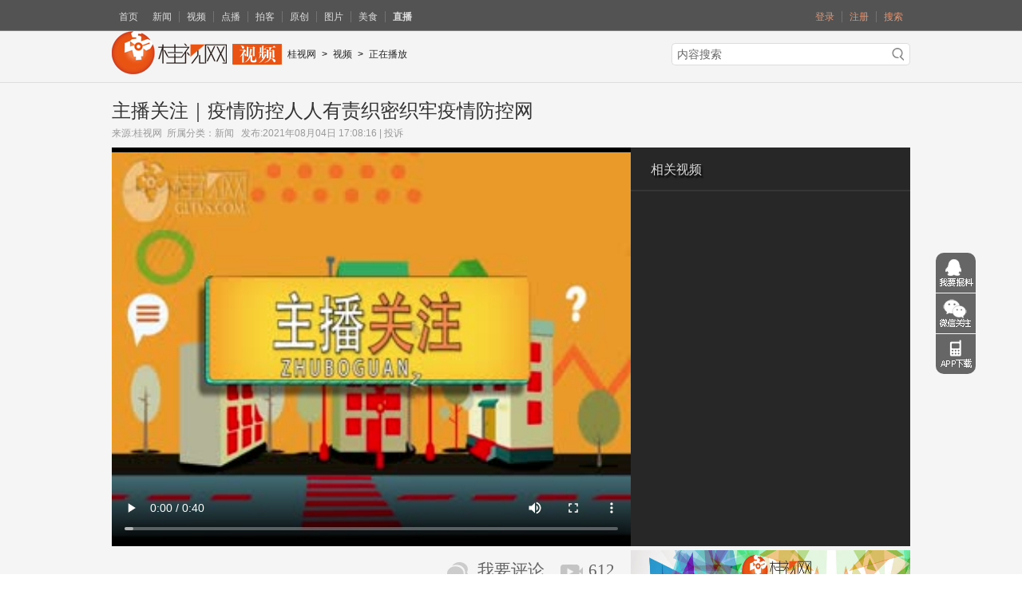

--- FILE ---
content_type: text/html
request_url: https://v.gltvs.com/202108/202108041707441a025ab88e544cd9.shtml
body_size: 25806
content:
<!DOCTYPE html PUBLIC "-//W3C//DTD XHTML 1.0 Transitional//EN" "https://www.w3.org/TR/xhtml1/DTD/xhtml1-transitional.dtd">
<html xmlns="https://www.w3.org/1999/xhtml" xmlns:wb="https://open.weibo.com/wb"> 
<head>
<meta http-equiv="Content-Type" content="text/html; charset=gb2312" />
    <meta content="yes" name="apple-mobile-web-app-capable" />
<meta content="black-translucent" name="apple-mobile-web-app-status-bar-style" />
<meta content="telephone=yes" name="format-detection" />
<meta name="viewport" content="width=device-width,target-densitydpi=high-dpi,initial-scale=1.0, minimum-scale=1.0, maximum-scale=1.0, user-scalable=no"/>

<title>主播关注｜疫情防控人人有责织密织牢疫情防控网,桂视网,桂林视频新闻门户网站</title>
<meta content="主播关注｜疫情防控人人有责织密织牢疫情防控网,桂林,桂林广播电视台,桂视网,柿子网,视频,桂林视频,原创视频,拍客,桂林广电,微电影" name="keywords"/>
<meta name="Author" content="GLTVS.com 桂视网"/>
<meta name="Copyright" content="桂视网 版权所有"/>

<link href="/source.gltvs.com/css/common.css" rel="stylesheet" />
<link href="/source.gltvs.com/css/videoPlay.css?rand=0002" rel="stylesheet" type="text/css" />
<link href="/source.gltvs.com/css/global_top_foot.css?rand=0003" rel="stylesheet" type="text/css" />    

<link rel="stylesheet" href="/source.gltvs.com/ui/css/view/basic_news.css" />
<link rel="stylesheet" href="/source.gltvs.com/ui/css/view/dialog.css" />
<script type="text/javascript" src="/source.gltvs.com/js/jquery-1.8.3.min.js"></script>
<script type="text/javascript" src="/source.gltvs.com/js/jquery.jsonp.js"></script>
<script type="text/javascript" src="/source.gltvs.com/js/zzsc.js"></script>
 
<script type="text/javascript" src="/source.gltvs.com/ckplayer/offlights.js"></script>
<script type="text/javascript" src="/source.gltvs.com/ckplayer/ckplayer.js?time=new Date()" charset="utf-8"></script>
<script type="text/javascript" src="/source.gltvs.com/ckplayer/ckplayergltvs.js?time=new Date()" charset="utf-8"></script>

 <link href="/js/mui/css/mui.min.css" rel="stylesheet"  media="screen and (max-width: 1000px)"/>
 <script type="text/javascript" src="/js/mui/js/mui.min.js"></script>

<script language="javascript" type="text/javascript"> 
    
    // 页面加载
    function webOnload() {
        var NewsJumpAddress = "";
        var NewsIsJumpALL = "False";
        if (NewsIsJumpALL == "True" && NewsJumpAddress != "") {

            window.location.href = NewsJumpAddress;
        }
    }
     

</script> 

</head>

<body onload="webOnload();">
      <div class="show-pc">
<div class="show-pc">
<div class="topNav">
  <div class="tNmain"> 
      <span><a class="nn" href="https://msg.gltvs.com" target="_blank">登录</a><a href="https://msg.gltvs.com/Register.aspx" target="_blank">注册</a><a href="http://c.gltvs.com/SearchCenter.aspx" target="_blank">搜索</a></span> 
      <a class="nn" href="http://www.gltvs.com" target="_blank">首页</a><a class="nn" href="http://news.gltvs.com" target="_blank">新闻</a><a href="http://v.gltvs.com" target="_blank">视频</a><a href="http://tv.gltvs.com/" target="_blank">点播</a><a href="http://v.gltvs.com/files/paike.shtml" target="_blank">拍客</a><a href="http://v.gltvs.com/files/yuanchuang.shtml" target="_blank">原创</a><a href="http://img.gltvs.com/" target="_blank">图片</a><a href="http://tv.gltvs.com/files/chufang.shtml" target="_blank">美食</a><a href="http://4g.gltvs.com" target="_blank"><strong>直播</strong></a>
  </div>
</div>
</div> 
          </div>
<div class="showPhone">
    <header class="mui-bar mui-bar-nav header-bar">
        <h1 class="mui-title">桂视网</h1>
        <a class="search" href="https://c.gltvs.com/SearchCenter.aspx"><span class="mui-icon mui-icon-search mui-pull-right"></span></a>
    </header>
    <nav class="mui-bar mui-bar-tab js_links">
        <a class="mui-tab-item" data-href="http://m.gltvs.com/News/">
            <span class="mui-icon mui-icon-chatboxes"></span>
            <span class="mui-tab-label">新闻</span>
        </a>
        <a class="mui-tab-item" data-href="http://m.gltvs.com/tvs/">
            <span class="mui-icon mui-icon-videocam"></span>
            <span class="mui-tab-label">点播</span>
        </a>                
        
        <a class="mui-tab-item js_mediaList" data-href="http://m.gltvs.com/imgs/">
            <span class="mui-icon mui-icon-image"></span>
            <span class="mui-tab-label">图文</span>
        </a>

        <a class="mui-tab-item mui-active" data-href="https://msg.gltvs.com/">
            <span class="mui-icon  mui-icon-person"></span>
            <span class="mui-tab-label">我</span>
        </a>
    </nav>
    <div id="sliderSegmentedControl" class="tabSlider mui-segmented-control mui-segmented-control-inverted">
        <a class="mui-control-item logo-link" href="javascript:;">
            <img class="logo" src="/images/桂视网logo.png" alt="">
        </a>
        <div class="links js_links">
            <a class="mui-control-item mui-active" data-href="http://m.gltvs.com/">
                首页
            </a>
            <a class="mui-control-item" data-href="http://m.gltvs.com/News/">
                新闻
            </a>
            <a class="mui-control-item" data-href="http://m.gltvs.com/tvs/">
                点播
            </a>
            <a class="mui-control-item" data-href="http://m.gltvs.com/video/">
                视频
            </a>
            <a class="mui-control-item" data-href="http://4g.gltvs.com/">
                直播
            </a>

<!--
 <a class="mui-control-item" data-href="http://m.gltvs.com/qingzi/">
                亲子
            </a>
            <a class="mui-control-item" data-href="http://v.gltvs.com/files/zhibo.shtml">
                历史直播
            </a>

            <a class="mui-control-item" data-href="http://m.gltvs.com/xianqu/">
                县区
            </a>
 	<a class="mui-control-item" data-href="http://m.gltvs.com/meishi/">
                美食
            </a>
-->
            <a class="mui-control-item" data-href="http://m.gltvs.com/zhuanti/">
                专题
            </a>
           
           
            <a class="mui-control-item" data-href="http://m.gltvs.com/imgs/">
                图说
            </a>
            <a class="mui-control-item" data-href="http://img.gltvs.com/files/img_zhuchiren.shtml">
                主持人
            </a>
<!--
            <a class="mui-control-item" data-href="http://news.gltvs.com/2019TDGG/">
                停电公告
            </a>
-->
        </div>

    </div>

   

 <script type="text/javascript">
			
             mui(".js_links").on('tap','a',function(){
				 var url = this.getAttribute("data-href");
                 mui.openWindow({
                     url:url
                 });
             })

 </script>
</div>
<div class="topBar">
  <div class="tBmain"> <span class="tlogo"> <a href="http://v.gltvs.com" title=""><img src="/images/shipinLogo.png" alt=""></a> </span> <span class="tpath"> <a href="http://www.gltvs.com">桂视网</a>><a href="http://v.gltvs.com">视频</a>><a>正在播放</a></span>
    <div  class="tsearchPC" id="tsearchPC">
       <form id="form_search"  target="_blank" action="https://c.gltvs.com/SearchCenter.aspx" method="post" >
        <input name="searchvalue" id="srk" class="searchPC-box" value="内容搜索" title="" type="text" onFocus="if( this.value=='内容搜索' ){this.value=''}" onBlur="if( this.value=='' ){this.value='内容搜索'}"/>        
        <input id="searchPC-btn" class="searchPC-btn"  value="" title="搜索" type="submit"/>
      </form>
    </div>
  </div>
</div>

<div class="v_banner" style="width:100%; text-align:center;display:none;">
<a href="#" target="_blank" title="">
<img src="http://news.gltvs.com/UploadFile/2015/08/635745410628090923.gif" width="1000" height="90">
</a>
</div>
<div class="videoPlayBox">      
  <div class="videoPlay">     
    <div class="info">
      <h1>主播关注｜疫情防控人人有责织密织牢疫情防控网</h1>
      <p> 来源:<a href='http://v.gltvs.com' target='_blank' title='桂视网'>桂视网</a>&nbsp;&nbsp;所属分类：<a href="http://v.gltvs.com/files/paike.shtml" target="_blank" title="新闻">新闻</a>&nbsp;&nbsp; 发布:2021年08月04日 17:08:16 | <a href="#" target="_self" onclick="TouSuClick('1a025ab8-8e54-4cd9-bafc-909ec6813a9c')"title="投诉">投诉</a></p>
    </div>
 
      <!--插入视频--> 
  <div id="a1" class="video" style="display:none;"></div>
     
    <div class="videoCom">
      <div class="tj">相关视频</div>
        <div class="videoComWrap">
          <ul class="clearfix js_relativeVideo">
           
          </ul>
      </div>
    </div>
    <div class="clear"></div>
    <div class="tie-share">
       <div class="bdsharebuttonbox"><a href="#" class="bds_more" data-cmd="more"></a><a href="#" class="bds_tsina" data-cmd="tsina" title="分享到新浪微博"></a><a href="#" class="bds_weixin" data-cmd="weixin" title="分享到微信"></a><a href="#" class="bds_qzone" data-cmd="qzone" title="分享到QQ空间"></a><a href="#" class="bds_tqq" data-cmd="tqq" title="分享到腾讯微博"></a><a href="#" class="bds_tieba" data-cmd="tieba" title="分享到百度贴吧"></a><a href="#" class="bds_copy" data-cmd="copy" title="分享到复制网址"></a></div>
<script>window._bd_share_config = { "common": { "bdSnsKey": {}, "bdText": "", "bdMini": "2", "bdMiniList": false, "bdPic": "http://www.gltvs.com/images/index_logo.png", "bdStyle": "1", "bdSize": "24" }, "share": {}, "image": { "viewList": ["tsina", "weixin", "qzone", "tqq", "tieba", "copy"], "viewText": "分享到：", "viewSize": "16" }, "selectShare": { "bdContainerClass": null, "bdSelectMiniList": ["tsina", "weixin", "qzone", "tqq", "tieba", "copy"] } }; with (document) 0[(getElementsByTagName('head')[0] || body).appendChild(createElement('script')).src = 'http://bdimg.share.baidu.com/static/api/js/share.js?v=89860593.js?cdnversion=' + ~(-new Date() / 36e5)];
</script>

      <div class="tie-top"> <a class="icon-tie" target="_self" href="#reMessage" title="快速发贴">我要评论</a> <a class="icon-bofang" title="播放数" id="ajaxpv"></a> </div>
    </div>
    <div class="tie-ad">
         <a href="http://www.gltvs.com" target="_blank" title=""><img src="/images/test_banner764x90.jpg"></a>


    </div>
    <div class="clear"></div>
  </div>
</div>
<div class="mainContent">
  <div class="mC_left">
    <h4>精彩推荐</h4>
    <div class="pList">
      <ul>
        <li>
<a href="http://v.gltvs.com/202601/2026010109180053a6ce1eb8e14414.shtml" target="_self" title="《足迹·2025》"><img src="/UploadFile/2026/01/639028562090687266_s_Play.jpg" alt="《足迹·2025》"></a>
<p><a href="http://v.gltvs.com/202601/2026010109180053a6ce1eb8e14414.shtml" target="_self" title="《足迹·2025》">《足迹·2025》</a></p>
</li><li>
<a href="http://v.gltvs.com/202510/20251024105131dfc44854bbff40a1.shtml" target="_self" title="2025桂林艺术节总宣发片《化境》"><img src="http://video.gltvs.com/uploadVideo/2025/10/2025桂林艺术节总宣发片《化境》.jpg" alt="2025桂林艺术节总宣发片《化境》"></a>
<p><a href="http://v.gltvs.com/202510/20251024105131dfc44854bbff40a1.shtml" target="_self" title="2025桂林艺术节总宣发片《化境》">2025桂林艺术节总宣发片《化境》</a></p>
</li><li>
<a href="http://v.gltvs.com/202510/2025102109251291d57eef4bad47fa.shtml" target="_self" title="2025桂林艺术节概念片《化镜·山》，山承戏运，镜自显"><img src="http://video.gltvs.com/uploadVideo/2025/10/2025桂林艺术节概念片《化镜·山》，山承戏运，镜自显.jpg" alt="2025桂林艺术节概念片《化镜·山》，山承戏运，镜自显"></a>
<p><a href="http://v.gltvs.com/202510/2025102109251291d57eef4bad47fa.shtml" target="_self" title="2025桂林艺术节概念片《化镜·山》，山承戏运，镜自显">2025桂林艺术节概念片《化镜·山》，山承戏运，镜自显</a></p>
</li><li>
<a href="http://v.gltvs.com/202510/2025102109252711fe7f1031c64521.shtml" target="_self" title="2025桂林艺术节概念片《化镜·水》，音随水起，镜自生！"><img src="http://video.gltvs.com/uploadVideo/2025/10/2025桂林艺术节概念片《化镜·水》，音随水起，镜自生！.jpg" alt="2025桂林艺术节概念片《化镜·水》，音随水起，镜自生！"></a>
<p><a href="http://v.gltvs.com/202510/2025102109252711fe7f1031c64521.shtml" target="_self" title="2025桂林艺术节概念片《化镜·水》，音随水起，镜自生！">2025桂林艺术节概念片《化镜·水》，音随水起，镜自生！</a></p>
</li><li>
<a href="http://v.gltvs.com/202509/2025090510292487ec32ec8bb74fbc.shtml" target="_self" title="视频丨广西征兵宣传片《八桂英雄壮山河》发布"><img src="http://video.gltvs.com/uploadVideo/2025/09/视频丨广西征兵宣传片《八桂英雄壮山河》发布.jpg" alt="视频丨广西征兵宣传片《八桂英雄壮山河》发布"></a>
<p><a href="http://v.gltvs.com/202509/2025090510292487ec32ec8bb74fbc.shtml" target="_self" title="视频丨广西征兵宣传片《八桂英雄壮山河》发布">视频丨广西征兵宣传片《八桂英雄壮山河》发布</a></p>
</li>


      </ul>
    </div>
   

   <!-- 留言部分 -->
       
    <div class="pinglun"   id="reMessage"  rel="1a025ab8-8e54-4cd9-bafc-909ec6813a9c">
        
    <div class="commentBox">
        <div class="commentTextareaTitle cf">
            <span class="w-rightBox">
                <span class="w-com"><span class="w-num" id="ajaMsg2">0</span><span class="w-txt"><a  id="gengtieID" href="#" target="_blank">条评论</a></span></span>
                <span class="w-line">/</span><span class="w-reply"><span class="w-num"  id="ajaxpv2">0</span><span class="w-txt">人参与</span></span>
            </span>
            <div class="fl">
                <span class="w-tips">网友评论</span>
                <span class="w-tips phoneNone">｜</span>
                <a href="https://msg.gltvs.com/gtgl.html" target="_blank" class="w-tips phoneNone">评论规则</a>
            </div>
        </div>
        <textarea class="commentArea"  cols="30" rows="10"  ID="TextBox_Message" placeholder="文明上网，不传谣言，登录评论！"></textarea>
        <div class="replySec cf">
            <div class="faceList">
                <div class="faceIconWrap">
                    <a href="#faceList" class="toggleImg J_toggleImg">
                        <img style="float:left;" src="http://www.gltvs.com/face/0.gif" alt="">
                        <i></i>
                    </a>
                </div>

            </div>
            <a class="replyLink js_replyLink">发表评论</a>
        </div>
        <div class="commentTextareaUser">
            <a href="#" class="w-name js_guishiAccount">一键登录&nbsp;</a>
            <a href="https://msg.gltvs.com/Register.aspx" target="_blank" class="js_registry">注册帐号</a>
        </div>       
    </div>
    <div id="js_faceIcons" class="clearfix hidden faceIcons">
    <a href='#faceList' onclick="insertCode('[img50]')" target="_self"><img src='http://www.gltvs.com/face/50.gif' alt='' /></a>
    <a href='#faceList' onclick="insertCode('[img51]')" target="_self"><img src='http://www.gltvs.com/face/51.gif' alt='' /></a>
    <a href='#faceList' onclick="insertCode('[img52]')" target="_self"><img src='http://www.gltvs.com/face/52.gif' alt='' /></a>
    <a href='#faceList' onclick="insertCode('[img53]')" target="_self"><img src='http://www.gltvs.com/face/53.gif' alt='' /></a>
    <a href='#faceList' onclick="insertCode('[img54]')" target="_self"><img src='http://www.gltvs.com/face/54.gif' alt='' /></a>
    <a href='#faceList' onclick="insertCode('[img55]')" target="_self"><img src='http://www.gltvs.com/face/55.gif' alt='' /></a>
    <!--<a href='#faceList' onclick="insertCode('[img56]')" target="_self"><img src='http://www.gltvs.com/face/56.gif' alt='' /></a>
    <a href='#faceList' onclick="insertCode('[img57]')" target="_self"><img src='http://www.gltvs.com/face/57.gif' alt='' /></a>-->
    <a href='#faceList' onclick="insertCode('[img58]')" target="_self"><img src='http://www.gltvs.com/face/58.gif' alt='' /></a>
    <a href='#faceList' onclick="insertCode('[img59]')" target="_self"><img src='http://www.gltvs.com/face/59.gif' alt='' /></a>

    <a href='#faceList' onclick="insertCode('[img60]')" target="_self"><img src='http://www.gltvs.com/face/60.gif' alt='' /></a>
    <a href='#faceList' onclick="insertCode('[img61]')" target="_self"><img src='http://www.gltvs.com/face/61.gif' alt='' /></a>
    <!--<a href='#faceList' onclick="insertCode('[img62]')" target="_self"><img src='http://www.gltvs.com/face/62.gif' alt='' /></a>-->
    <a href='#faceList' onclick="insertCode('[img63]')" target="_self"><img src='http://www.gltvs.com/face/63.gif' alt='' /></a>
    <a href='#faceList' onclick="insertCode('[img64]')" target="_self"><img src='http://www.gltvs.com/face/64.gif' alt='' /></a>
    <a href='#faceList' onclick="insertCode('[img65]')" target="_self"><img src='http://www.gltvs.com/face/65.gif' alt='' /></a>
    <!--<a href='#faceList' onclick="insertCode('[img66]')" target="_self"><img src='http://www.gltvs.com/face/66.gif' alt='' /></a>-->
    <a href='#faceList' onclick="insertCode('[img67]')" target="_self"><img src='http://www.gltvs.com/face/67.gif' alt='' /></a>
    <!--<a href='#faceList' onclick="insertCode('[img68]')" target="_self"><img src='http://www.gltvs.com/face/68.gif' alt='' /></a>-->
    <a href='#faceList' onclick="insertCode('[img69]')" target="_self"><img src='http://www.gltvs.com/face/69.gif' alt='' /></a>
    <a href='#faceList' onclick="insertCode('[img70]')" target="_self"><img src='http://www.gltvs.com/face/70.gif' alt='' /></a>
</div>

<script src="/source.gltvs.com/ui/scripts/view/dialog.js"></script>
<script src="/source.gltvs.com/ui/scripts/md5.js"></script>
<script>
    
    function ShowLoginForm() {
        $.DialogBySHF.Dialog({ Width: 380, Height: 350, Title: "桂视网登陆", URL: 'https://msg.gltvs.com/popLogin.aspx?sURL=' + location.href });
    }


    $(document).on("click",".js_guishiAccount", function (e) {
        e.stopPropagation();
        e.preventDefault();
        
        ShowLoginForm();
    });


    $(document).on("click", ".J_toggleImg", function (e) {
        e.stopPropagation();
        e.preventDefault();
        var iconsObj = $("#js_faceIcons");
        var posL = $(this).offset().left, posT = $(this).offset().top;
        iconsObj.css({
            top: posT + 25,
            left: posL + 5
        }).toggleClass("hidden");
        if (!iconsObj.hasClass("hidden")) {
            $(document).on("click", function () {
                iconsObj.addClass("hidden");
            });
        }

    });

    //提交内容
    $(document).on("click", ".js_replyLink", function (e) {
        var el = $(this), iconsObj = $("#js_faceIcons");
        var _TextBox_Message = el.closest(".replySec").prev()[0]; // 取出文本 
        
        var id = "0";//取出回复ID
        
        if (_TextBox_Message.value.length < 4) {

            alert("楼留言内容长度不够");
            return;
        }

        if (!window.confirm('确定提交评论吗？')) {
            return false;
        } else {
            post(id, _TextBox_Message.value);
            return true;
        }
    });

    //提交数据
    function post(reid, value) {
        var sourceID = $("#reMessage").attr("rel");
        var hash = str_md5(reid + sourceID + value);
         
        var url = "https://msg.gltvs.com/Ashx/SaveMessage.ashx?sourceID=" + sourceID + "&reid=" + reid + "&value=" + value + "&hash=" + hash;
        $.ajax({
            type: "GET",
            url: url,
            dataType: "jsonp",
            jsonp: "callback",
            jsonpCallback: "callbackHandler",
            "success": function (json) {
                if (json.code == 1) {
                    window.location.href = "https://msg.gltvs.com/view.aspx?id=" + sourceID;
                        return true;
                } else if (json.code == -2) {
                    // 显示登录对话框
                    ShowLoginForm();
                    //alert(json.msg);
                }
                else {
                    alert(json.msg);
                }
            },
            "error": function (d, msg) {
                alert(msg);
            }

        });
    }


    // 表情插入
    function insertCode(imgIndex) {

        var _TextBox_Message = document.getElementById("TextBox_Message"); // 取出文本

        if (_TextBox_Message.value != "") {


            _TextBox_Message.value = _TextBox_Message.value + imgIndex;


        } else {
            _TextBox_Message.value = imgIndex;
        }
    }

 //判断是否登录，登录则显示名称
    function GetLoginINFO() {
        var sourceID = $("#reMessage").attr("rel");
       
        var url = "https://msg.gltvs.com/Ashx/GetLoginUser.ashx?sourceID=" + sourceID;
        $.ajax({
            type: "GET",
            url: url,
            dataType: "jsonp",
            jsonp: "callback",
            jsonpCallback: "callbackHandler",
            "success": function (json) {
                if (json.code == 1) {
                    // 登录
                    $(".js_guishiAccount").hide();
                    $(".js_registry").attr("href","https://msg.gltvs.com/UserInfo/UserInfo.aspx");
                    $(".js_registry").html(json.msg);
                    return true;
                } 
                else {
                    //alert(json.msg);
                }
            },
            "error": function (d, msg) {
                //alert(msg);
            }

        });
    }
   
 GetLoginINFO();
</script>
 
    </div>
      
  </div>
  <div class="mC_right">
  <div class="mC_title">热播排行</div>
  <div class="paihang">
  <ul>
        <li><span class="red">1</span><a href='http://v.gltvs.com/202512/202512301244469f97cace7fae4645.shtml' target='_self' title='2026桂林融媒少儿春晚：机构学员紧张备战'>2026桂林融媒少儿春晚：机构学员紧张备战</a></li>
<li><span class="red">2</span><a href='http://v.gltvs.com/202512/2025123012462404f9b140b96047b2.shtml' target='_self' title='桂林市凤集小学举办百人书画大赛'>桂林市凤集小学举办百人书画大赛</a></li>
<li><span class="red">3</span><a href='http://v.gltvs.com/202601/202601011834204aa4f027fe83423c.shtml' target='_self' title='2026年01月01日《桂林新闻》'>2026年01月01日《桂林新闻》</a></li>
<li>4<a href='http://v.gltvs.com/202512/20251230124803ac84b277829b4f9f.shtml' target='_self' title='桂林英语角：送文化进丫吉村'>桂林英语角：送文化进丫吉村</a></li>
<li>5<a href='http://v.gltvs.com/202601/20260113151526e2247b1a55d646b5.shtml' target='_self' title='中华小学举行“乘龙启智策马争先中华长龙“特色作业展评活动'>中华小学举行“乘龙启智策马争先中华长龙“特色作业展评活动</a></li>
<li>6<a href='http://v.gltvs.com/202512/20251223122201986fb097ff504155.shtml' target='_self' title='平山小学举行“探秘罗汉果科技燃校园”主题科技节活动'>平山小学举行“探秘罗汉果科技燃校园”主题科技节活动</a></li>
<li>7<a href='http://v.gltvs.com/202601/2026010109180053a6ce1eb8e14414.shtml' target='_self' title='《足迹·2025》'>《足迹·2025》</a></li>
<li>8<a href='http://v.gltvs.com/202512/20251220192550cc8ab8135b724972.shtml' target='_self' title='2025年12月20日《桂林新闻》'>2025年12月20日《桂林新闻》</a></li>
<li>9<a href='http://v.gltvs.com/202512/202512231217288674ab7b52c14987.shtml' target='_self' title='市关工委深入平乐县开展“微笑行动”公益活动'>市关工委深入平乐县开展“微笑行动”公益活动</a></li>
<li>10<a href='http://v.gltvs.com/202512/202512231220408e395815e6cb46c3.shtml' target='_self' title='原国务院参事忽培元到市少年宫调研'>原国务院参事忽培元到市少年宫调研</a></li>


  </ul>
  
  </div>
  
  <div class="mC_ad">
    <div style="text-align:center;margin-bottom:5px;">
    <div style="margin:auto;width:150px;margin-bottom:2px;border:1px solid #905a3d;background-color:#905a3d;color:white;">扫码转发</div>
    <img id="imageId" style="width:150px; " src="" />
</div>
<script type="text/javascript">
          var url = window.location.href;
          document.getElementById("imageId").src = "https://msg.gltvs.com/ashx/qrcode.ashx?id=" + url;

</script>

<a style="display: none;" href="http://www.gltvs.com" target="_blank" title=""><img src="http://news.gltvs.com/UploadFile/2015/07/635724658933147480.jpg"></a>


  </div>
  
  
  
  </div>
  <div class="clear"></div>
</div>

<div class="footer">
  <div class="copy">
    <p> <a href="http://www.gltvs.com/About/About.shtml">关于我们</a>| <a href="http://www.gltvs.com/About/Ad.shtml">广告服务</a>| <a href="http://www.gltvs.com/About/trust.shtml">免责声明</a>| <a href="http://www.gltvs.com/About/Copyright.shtml">版权声明</a>| <a href="http://www.gltvs.com/About/Contact.shtml">联系我们</a>| <a href="#">意见反馈</a> </p>
    <p>桂林广播电视台融媒体部 Copyright &copy; 2014 Gltvs.com Inc. All Rights Reserved. </p>
    
    <script charset="UTF-8" id="LA_COLLECT" src="//sdk.51.la/js-sdk-pro.min.js"></script> <script>LA.init({id: "JjzA8yCw04uTcy4Y",ck: "JjzA8yCw04uTcy4Y"})</script>
<a target="_blank" title="51la网站统计" href="https://v6.51.la/s/btn3kB18bTKVhhP"><img src="https://sdk.51.la/icon/4-1.png"></a>
  </div>
</div> 
<div id="top"></div>
     <script language="javascript" type="text/javascript">
         // 视频
         playMovie('/uploadVideo/2021/08/QQ视频20210804173026.mp4', 'http://video.gltvs.com/uploadVideo/2021/08/主播关注疫情防控人人有责织密织牢疫情防控网.jpg', '', '', '', '', '');

         // 计数
         getClickCount2('ajaxpv', '0224A31906818729', '1a025ab8-8e54-4cd9-bafc-909ec6813a9c', '主播关注｜疫情防控人人有责织密织牢疫情防控网');
         getMsgCount2('ajaMsg', '1a025ab8-8e54-4cd9-bafc-909ec6813a9c');
    </script>
</body>
</html>




--- FILE ---
content_type: text/html; charset=gb2312
request_url: https://msg.gltvs.com/Ashx/AccessCount.ashx?type=0224A31906818729&id=1a025ab8-8e54-4cd9-bafc-909ec6813a9c&title=%D6%F7%B2%A5%B9%D8%D7%A2%A3%FC%D2%DF%C7%E9%B7%C0%BF%D8%C8%CB%C8%CB%D3%D0%D4%F0%D6%AF%C3%DC%D6%AF%C0%CE%D2%DF%C7%E9%B7%C0%BF%D8%CD%F8&callback=jQuery183092379809526978_1768730815582&_=1768730816870
body_size: 284
content:
jQuery183092379809526978_1768730815582({"msg":"612"})

--- FILE ---
content_type: text/html; charset=gb2312
request_url: https://msg.gltvs.com/Ashx/GetMsgCount.ashx?id=1a025ab8-8e54-4cd9-bafc-909ec6813a9c&callback=jQuery183092379809526978_1768730815583&_=1768730816871
body_size: 282
content:
jQuery183092379809526978_1768730815583({"msg":"0"})

--- FILE ---
content_type: text/html; charset=utf-8
request_url: https://a.gxxw.com/probes/2.0/input/UserAction/?actionname=StdID&appkey=e3506fdb8d6a371283bb572c24e022f2&bfdid=1&random=1768730821167&callback=window.__JSONPCallBack_aaaced838c55c
body_size: 80
content:
window.__JSONPCallBack_aaaced838c55c("91e760d819b1baa500000e7e00003e75696cb0bb")

--- FILE ---
content_type: text/css
request_url: https://v.gltvs.com/source.gltvs.com/css/videoPlay.css?rand=0002
body_size: 10709
content:
@charset "utf-8";
/* CSS Document */

.videoPlayBox { width:100%; background:#f5f5f5;}
.videoPlay { width:1000px; margin:0 auto; padding:20px 0 10px 0;}
.info { width:100%; float:left; margin-bottom:5px;}
.info h1 { line-height: 30px;font-size: 24px;font-weight: normal;font-family: 'microsoft yaHei', '微软雅黑', arial;color: #333;}
.info p { line-height:26px; font-size:12px; color:#999;}
.info p a:link { color:#999;} 
.video {width: 650px; height: 500px; float:left; background:#000;}
.videoCom { width:350px; float:right; background:#272727; height:500px; overflow:hidden;}
.videoCom .tj { width:100%; height:50px; line-height:50px; font-size:16px; font-family: 'microsoft yaHei', '微软雅黑', arial; color:#ddd; text-shadow:2px 3px 2px #000; text-indent:25px; border-bottom:2px #363636 solid; padding-top:3px;}
.videoCom ul {  height: 445px;overflow-y: auto;overflow-x:hidden}
.videoCom li { width:300px; padding:15px 25px; border-bottom:1px #363636 solid; height:111px; display:block; background:#272727;}/* width:350px;*/
.videoCom li:hover { background:#1d1d1d;}
.videoCom li img { width:100px; height:80px; float:left;}
.videoCom li span { display:block; float:right; width:180px; }
.videoCom li .v_title a { font-size:12px; color: #a1a1a1; line-height:20px;}
.videoCom li .v_title a:hover { color:#fff;}
.videoCom li .v_date,.videoCom li .v_tick { font-size:12px; color: #727171; line-height:18px;}

.tie-share  { width:650px; float: left; padding-top:15px;  }
.bdsharebuttonbox { float:left;}
.tie-top { float:right; margin-top:3px; padding-right:20px;} 
.icon-tie { cursor: pointer; display: block; height: 30px; float: left; background: url(../images/icon-01.png) no-repeat 0 -89px; padding-left: 38px; font: 21px/25px georgia; color: #666; padding-right: 20px; }
.icon-tie:hover { background-position: 0 -29px; color: #e95313; text-decoration: none; }
.icon-bofang { cursor: pointer; display: block; height: 30px; float: left; background: url(../images/icon-01.png) no-repeat 0 -153px; padding-left: 35px; font: 21px/25px georgia; color: #666;}
.icon-bofang:hover { background-position: 0 -182px; color: #e95313; text-decoration: none; }

.tie-ad { width:350px; float:right; margin-top:5px;}
.tie-ad img { width:350px; height:50px;}


.mainContent { width: 1000px; margin:0 auto; padding-top: 20px; }
.mC_left { width:660px; float:left;}
.mC_left h4 { font-size:16px; font-family: 'microsoft yaHei', '微软雅黑', arial; text-indent:8px; color:#333; line-height:30px; height:30px; border-bottom:2px #ddd solid; width:100%; float:left;}
.pList { width: 100%; margin-top:15px; float:left;}
.pList li { width:120px; float:left; margin-right:6px; margin-left:6px; margin-bottom:15px; height:135px;}
.pList p { width:100%; line-height:18px; height:36px; padding-top:3px; overflow:hidden;}
.pList p a { font-size:12px; color:#333;}
.pList img { width:120px; height:96px; border:0;}

.mC_right { width:300px; float:right;}
.mC_right .mC_title { width:100%; float:left; height:30px; line-height:30px; background:#eee; color:#333; font-size:14px; text-indent:10px; font-family: 'microsoft yaHei', '微软雅黑', arial; }
.mC_right .paihang { width:100%; float:left; margin-top:5px;}
.paihang li{ line-height:30px; height:30px; border-bottom:1px #ddd solid; font-size:12px; font-style:italic; color:#666; overflow:hidden; font-family: arial; text-indent:10px;}
.paihang li a { font-size:12px; color:#333; font-style:normal; padding-left:10px;}
.paihang li a:hover { color:#C00; text-decoration:none; font-weight:bold;}
.paihang li .red { font-size:14px; color:#C00; font-weight:bold;}
.mC_ad { width:100%; float:left; margin-top:20px;}
.mC_ad img { width:300px; border:0;}

.showPhone {
  display: none; }

/*Modify*/
@media screen and (max-width:1000px) {
    .mainContent,.Content-left,.mC_left{width:100%;box-sizing:border-box;-webkit-box-sizing:border-box;-moz-box-sizing:border-box;}
    
    .mC_right{ width:100%;}
  .videoPlay{width:100%;padding:85px 0 0 0;}
    .info{width:96%;padding:0 2% 2% 2%;}
   .video{width:100%;height:660px;}
   .videoCom{width:100%;height:205px;}
    .videoCom .videoComWrap{overflow:hidden;width: 100%;height: 200px;}
   .videoCom li{ float:left;padding:15px 0;text-align:center;border-bottom:none;width:17%;height: 170px;margin:0 1.5%}
   .videoCom li span{float:none;width:100%;text-align:left;margin-top:3px;}
   .videoCom li img{width:100%;height:115px;float:none;}
   .tie-share{width:98%;margin-left:2%}
   .tie-ad{display:none}
    .videoCom ul{width:100%;height: 200px;overflow-y: auto;overflow-x:hidden;}
   .videoCom .tj{display:none}
    .pList li{width:20%;padding:1%;box-sizing:border-box;-webkit-box-sizing:border-box;-moz-box-sizing:border-box;margin:0;text-align:center;height:170px}
    .mainContent{padding-top:10px;}
    .info h1{font-size:36px;line-height:38px;margin-bottom:5px;}
    .info p{font-size:16px;line-height: 30px;}
    .videoCom li .v_title a{font-size:16px;} 
     .pList p{height:26px;margin-bottom:5px;}
    .pList p a{font-size:18px;line-height:26px;}
    .jjinfo{width: 96%;  padding: 15px 2%;}
    .mC_ad{text-align: center;padding:20px 0;}

    
     .show-pc {
    display: none; }
    .showPhone {
    display: block; }
    .showPhone .header-bar {
      background-color: #de2900;
      box-shadow: none; }
      .showPhone .header-bar h1 {
        color: #fff; }
      .showPhone .header-bar .search {
        color: #fff; }
    .showPhone .slider {
      margin-top: 80px; }
      .showPhone .slider .mui-slider-item a {
        position: relative; }
        .showPhone .slider .mui-slider-item a .layer {
          position: absolute;
          bottom: 0;
          width: 100%;
          left: 0;
          color: #fff;
          background-color: rgba(0, 0, 0, 0.5);
          height: 40px;
          line-height: 40px;
          box-sizing: border-box;
          padding-left: 10px; }
      .showPhone .slider .mui-slider-indicator {
        text-align: right;
        padding-right: 10px;
        z-index: 999999; }
    .showPhone .tabSlider {
      height: 74px;
      line-height: 34px;
      width: 100%;
      top: 44px;
      position: fixed;
      background-color: #fff;
      left: 0;
      z-index: 999999999;
      -webkit-box-shadow: 0 1px 6px #ccc;
      box-shadow: 0 1px 6px #ccc;
      box-sizing: border-box; }
      .showPhone .tabSlider .mui-control-item {
        height: 36px;
        line-height: 34px;
        display: inline-table; }
        .showPhone .tabSlider .mui-control-item .logo {
          margin-top: 2px;
          vertical-align: top;
          width: 40%; }
        .showPhone .tabSlider .mui-control-item.mui-active, .showPhone .tabSlider .mui-control-item:hover, .showPhone .tabSlider .mui-control-item.active {
          color: #d62a21 !important;
          border-bottom: 2px solid #d62a21 !important;
          text-decoration: none; }
      .showPhone .tabSlider .logo-link {
        height: 72px;
        width: 20%;
        float: left; }
      .showPhone .tabSlider .links {
        float: left;
        width: 78%;
        margin-left: 2%; }
        .showPhone .tabSlider .links a {
          float: left;
          margin-right: 15px; }
}
@media screen and (max-width:768px) {
    .show-pc {
    display: none; }

    .pList li {width:33.3%; height: auto;padding:2%;text-align:left;}
     .pList img{width:100%;height:150px;}     
    .videoCom ul{width:100%; height: 200px; overflow-y: auto;overflow-x:hidden;}
    .videoCom li{width:22%;margin:0 1.5%}
      .video{height:500px;}

       .videoCom li .v_title a{font-size:18px;} 
       .videoCom li .v_date, .videoCom li .v_tick{font-size:14px;}
       .mC_left h4{font-size:30px; padding: 15px 0;}
       .pList p a{font-size:18px;}

       .videoCom .videoComWrap{width: 100%;height: auto;}
       .videoPlay{padding:80px 0 0 0;}
   .showPhone .tabSlider .mui-control-item .logo {
          margin-top: 2px;
          vertical-align: top;
          width: 50%; }
}
@media screen and (max-width:520px) {
    .show-pc {
    display: none; }
     .video{ width:100%;height:360px;}
      .pList img{height:120px;}
       .tie-top{display:none;}
       .videoCom li{width:30.3%;margin:0 1.5%}

       .videoCom .videoComWrap{width: 100%;height: auto;}
       .showPhone .tabSlider .mui-control-item .logo {
          margin-top: 2px;
          vertical-align: top;
          width: 60%; }

}
@media screen and (max-width:480px) {
    .show-pc {
    display: none; }
    .pList{  height: 400px;overflow:hidden}
    .pList li {width:50%;height:100%;margin-bottom:10px;padding:2%;text-align:left;}
    .pList img{width:100%;height:150px}
    .video{height:350px;}
    .tie-top{display:none;}
    .videoCom li img{height:95px;margin-bottom:3px;}

    .info h1{font-size:26px;line-height:30px;}
    .info p{font-size:14px;line-height:20px;}
    .videoCom li .v_title a{font-size:16px;}
    .videoCom li .v_date, .videoCom li .v_tick{font-size:12px;}
    .mC_left h4{font-size:22px;padding: 10px 0;}
    .pList p a{font-size:16px;}
     .bdsharebuttonbox{width:100%}

     .videoCom .videoComWrap{width: 100%;height: auto;}
      .videoPlay{padding:70px 0 0 0;}
     .showPhone .tabSlider .mui-control-item .logo {
          margin-top: 2px;
          vertical-align: top;
          width: 70%; }
}
 @media screen and (max-width:400px) {
     .show-pc {
    display: none; }
    .pList{  height: 370px;overflow:hidden} 
    .pList img{ height:130px}
    
     .showPhone .tabSlider .mui-control-item .logo {
          margin-top: 2px;
          vertical-align: top;
          width: 70%; }
}
@media screen and (max-width:320px) { 
    .show-pc {
    display: none; }
    .page a{padding:4px 8px;}
    .video{ height:250px;}
     .pList{  height: 330px;overflow:hidden} 
    .pList img{height:110px}
    .videoCom li img{height:80px;margin-bottom:3px;}

    .showPhone .tabSlider .mui-control-item .logo {
          margin-top: 2px;
          vertical-align: top;
          width: 80%; }
}

/*.videoCom ul {
width:350px;
height:445px;
}   */
.videoCom ul::-webkit-scrollbar {
width:10px;
height:10px;
}
.videoCom ul::-webkit-scrollbar-button    {
background-color:#909090;
}
 
.videoCom ul::-webkit-scrollbar-track-piece {
background:#272727;
}
.videoCom ul::-webkit-scrollbar-thumb{
background:#909090;
border-radius:4px;
}
.videoCom ul::-webkit-scrollbar-corner {
background:#82AFFF;
}
.videoCom ul::-webkit-scrollbar-resizer  {
background:#FF0BEE;
}

--- FILE ---
content_type: text/css
request_url: https://v.gltvs.com/source.gltvs.com/css/global_top_foot.css?rand=0003
body_size: 5629
content:
@charset "utf-8";
/* CSS Document */
html, body, div, span, applet, object, iframe, h1, h2, h3, h4, h5, h6, p, blockquote, pre, a, abbr, acronym, address, big, cite, code, del, dfn, em, font, img, ins, kbd, q, s, samp, small, strike, strong, sub, sup, tt, var, b, u, i, center, dl, dt, dd, ol, ul, li, fieldset, form, label, legend { border: 0; outline: 0; vertical-align: baseline; background: transparent; margin: 0; padding: 0; }
    

body { line-height: 1; }
ol, ul { list-style: none; }
blockquote, q { quotes: none; }
blockquote:before, blockquote:after, q:before, q:after { content: none; }
:focus { outline: 0; }
ins { text-decoration: none; }
del { text-decoration: line-through; }
table { border-collapse: collapse; border-spacing: 0; }
a { text-decoration: none; }
a:hover { text-decoration: underline; }
.clear { clear: both; font-size: 0; height: 0; }
.topNav { width: 100%; background: #535353; border-bottom: 1px #838383 solid; }
.tNmain { width: 1000px; margin: 0 auto; padding-top: 15px; padding-bottom: 10px; }
.tNmain span { float: right; }
.tNmain span a { color: #dd987a; }
.tNmain a { font-size: 12px; line-height: 13px; color: #ddd; border-left-color: #727272; border-left-style: solid; border-left-width: 1px; padding-right: 9px; padding-left: 9px; }
.tNmain a:hover { color: #fff; text-decoration: none; }
.tNmain .nn { border-left-width: 0; }
.topBar { width: 100%; background: #f5f4f4; border-bottom: 1px #ddd solid; }
.tBmain { width: 1000px; margin: 0 auto; padding-top: 0px; padding-bottom: 10px; height: 54px; }
.tlogo { float: left; }
.tpath { float: left; height: 54px; line-height: 58px; font-size: 12px; }
.tpath a { font-size: 12px; line-height: 13px; color: #252525; padding-right: 7px; padding-left: 7px; }
.tsearchPC { float: right; margin-top: 15px;}
#srk { font-size: 14px; border-top: 1px #ddd solid; border-left: 1px #ddd solid; border-bottom: 1px #ddd solid; border-right: 0; border-bottom-left-radius:5px; border-top-left-radius:5px; width: 260px; height: 24px; line-height:24px; background: #fff; padding-left: 6px; color: #666; float: left;}
#searchPC-btn {border-top: 1px #ddd solid; border-right: 1px #ddd solid; border-bottom: 1px #ddd solid; border-left: 0px; border-bottom-right-radius:5px; border-top-right-radius:5px; width: 30px; height: 28px; background: #fff url(../images/search.png) no-repeat center; cursor: pointer; float: right; }

.footer { width: 100%; background: #f5f5f5; padding-top: 20px; padding-bottom: 10px; }
.copy { width: 1000px; margin: 0 auto; line-height: 24px; font-size: 12px; text-align: center; color: #666 }
.copy a { color: #333; padding: 0 8px; }

.izl-rmenu { position: fixed; left: 50%; margin-left: 532px; bottom:200px; padding-bottom: 50px;  z-index: 999; }
.izl-rmenu .btn { width: 50px; height: 50px; margin-bottom: 1px; cursor: pointer; position: relative; }
.izl-rmenu .btn-qq { background: url(../images/r_qq.png) 0px 0px no-repeat; background-color: #666666; border-top-left-radius: 10px; border-top-right-radius: 10px; }
.izl-rmenu .btn-qq:hover { background-color: #444; }
.izl-rmenu a.btn-qq, .izl-rmenu a.btn-qq:visited { background: url(../images/r_qq.png) 0px 0px no-repeat; background-color: #666666; text-decoration: none; display: block; }
.izl-rmenu .btn-wx { background: url(../images/r_wx.png) 0px 0px no-repeat; background-color: #666666; }
.izl-rmenu .btn-wx:hover { background-color: #444; }
.izl-rmenu .btn-wx .pic { position: absolute; left: -160px; top: 0px; display: none; width: 160px; height: 160px; }
.izl-rmenu .btn-phone { background: url(../images/r_phone.png) 0px 0px no-repeat; background-color: #666666; border-bottom-left-radius: 10px; border-bottom-right-radius: 10px; }
.izl-rmenu .btn-phone:hover { background-color: #444; }
.izl-rmenu .btn-phone .phone { background-color: #666666; line-height: 73px; color: #FFF; font-size: 18px; text-align: center; display: none; position: absolute; left: -160px; top: 0px; }
.izl-rmenu .btn-phone .pic { width: 160px; height: 160px; }
.izl-rmenu .btn-top { background: url(../images/r_top.png) 0px 0px no-repeat; background-color: #666666; display: none; border-bottom-left-radius: 10px; border-bottom-right-radius: 10px; border-top-left-radius: 10px; border-top-right-radius: 10px; }
.izl-rmenu .btn-top:hover { background-color: #444; }
.show-pc{display:block}

/*modify*/
.clearfix:after{content:" "; display:block; height:0; clear:both;}
.clearfix{*zoom:1;}

@media screen and (max-width:1024px) {
    .tNmain,.tBmain,.copy{width:100%;} 
    .tsearchPC{display:none}
   .show-pc{display:none}
   .tBmain{  padding-top: 10px;}
   .tlogo{margin-left:10px;} 
   .izl-rmenu,.tsearch{display:none;}
    .tpath,.tpath a{font-size:16px;}

    .footer {
        padding-bottom:50px;
    }
}
 
@media screen and (max-width:768px) {
    .show-pc{display:none}
    .tsearchPC{display:none}
     .tpath{display:none;}  
      .footer {
        padding-bottom:50px;
    }
}
@media screen and (max-width:500px) {
    .show-pc{display:none}
    .tsearchPC{display:none}
    .tlogo{width:80%;} 
    .tlogo img{width:100%;margin-top:5px}  

     .footer {
        padding-bottom:50px;
    }
}
@media screen and (max-width:440px) {
    .show-pc{display:none}
    .tsearchPC{display:none}
   .tlogo{width:46%;}
    .tlogo img{width:100%;margin-top:4px}
}
@media screen and (max-width:320px) {
    .show-pc{display:none}
    .tsearchPC{display:none}
   .tBmain{padding:0;}
   .tlogo img{margin-top:12px}
   .tlogo{width:42%;}
    .tlogo img{width:100%;margin-top:11px}
}




--- FILE ---
content_type: text/json
request_url: https://a.gxxw.com/probes/2.0/input/UserAction/?actionname=PageView&p_s=%E4%B8%BB%E6%92%AD%E5%85%B3%E6%B3%A8%EF%BD%9C%E7%96%AB%E6%83%85%E9%98%B2%E6%8E%A7%E4%BA%BA%E4%BA%BA%E6%9C%89%E8%B4%A3%E7%BB%87%E5%AF%86%E7%BB%87%E7%89%A2%E7%96%AB%E6%83%85%E9%98%B2%E6%8E%A7%E7%BD%91%2C%E6%A1%82%E8%A7%86%E7%BD%91%2C%E6%A1%82%E6%9E%97%E8%A7%86%E9%A2%91%E6%96%B0%E9%97%BB%E9%97%A8%E6%88%B7%E7%BD%91%E7%AB%99&d_s=pc&cookiesupport=0&ep=https%3A%2F%2Fv.gltvs.com%2F202108%2F202108041707441a025ab88e544cd9.shtml&ln=&lk=&bt=Chrome%20131&ot=Mac%20OS%20X%2010_15_7&rs=1280*720&ct=GBK&cb=24&fv=%20&ja=0&oc=en-US%40posix&gid=91e760d819b1baa500000e7e00003e75696cb0bb&sid=264158938.10266674.1768730821025&tma=264158938.6680056.1768730821679.1768730821679.1768730821679.1&tmc=1.264158938.6680056.1768730821679.1768730821679.1768730821679&tmd=1.264158938.6680056.1768730821679.&cid=guishiwang&appkey=e3506fdb8d6a371283bb572c24e022f2&uid=undefined&phone_number=&item_type=ItemBase&random=1768730821683
body_size: 9
content:
[0, "OK"]

--- FILE ---
content_type: application/x-javascript
request_url: https://v.gltvs.com/js/mui/js/mui.min.js
body_size: 122636
content:
/*!
 * =====================================================
 * Mui v3.7.0 (http://dev.dcloud.net.cn/mui)
 * =====================================================
 */
var mui=function(a,b){var c=/complete|loaded|interactive/,d=/^#([\w-]+)$/,e=/^\.([\w-]+)$/,f=/^[\w-]+$/,g=/translate(?:3d)?\((.+?)\)/,h=/matrix(3d)?\((.+?)\)/,i=function(b,c){if(c=c||a,!b)return j();if("object"==typeof b)return i.isArrayLike(b)?j(i.slice.call(b),null):j([b],null);if("function"==typeof b)return i.ready(b);if("string"==typeof b)try{if(b=b.trim(),d.test(b)){var e=a.getElementById(RegExp.$1);return j(e?[e]:[])}return j(i.qsa(b,c),b)}catch(f){}return j()},j=function(a,b){return a=a||[],Object.setPrototypeOf(a,i.fn),a.selector=b||"",a};i.uuid=0,i.data={},i.extend=function(){var a,c,d,e,f,g,h=arguments[0]||{},j=1,k=arguments.length,l=!1;for("boolean"==typeof h&&(l=h,h=arguments[j]||{},j++),"object"==typeof h||i.isFunction(h)||(h={}),j===k&&(h=this,j--);k>j;j++)if(null!=(a=arguments[j]))for(c in a)d=h[c],e=a[c],h!==e&&(l&&e&&(i.isPlainObject(e)||(f=i.isArray(e)))?(f?(f=!1,g=d&&i.isArray(d)?d:[]):g=d&&i.isPlainObject(d)?d:{},h[c]=i.extend(l,g,e)):e!==b&&(h[c]=e));return h},i.noop=function(){},i.slice=[].slice,i.filter=[].filter,i.type=function(a){return null==a?String(a):k[{}.toString.call(a)]||"object"},i.isArray=Array.isArray||function(a){return a instanceof Array},i.isArrayLike=function(a){var b=!!a&&"length"in a&&a.length,c=i.type(a);return"function"===c||i.isWindow(a)?!1:"array"===c||0===b||"number"==typeof b&&b>0&&b-1 in a},i.isWindow=function(a){return null!=a&&a===a.window},i.isObject=function(a){return"object"===i.type(a)},i.isPlainObject=function(a){return i.isObject(a)&&!i.isWindow(a)&&Object.getPrototypeOf(a)===Object.prototype},i.isEmptyObject=function(a){for(var c in a)if(c!==b)return!1;return!0},i.isFunction=function(a){return"function"===i.type(a)},i.qsa=function(b,c){return c=c||a,i.slice.call(e.test(b)?c.getElementsByClassName(RegExp.$1):f.test(b)?c.getElementsByTagName(b):c.querySelectorAll(b))},i.ready=function(b){return c.test(a.readyState)?b(i):a.addEventListener("DOMContentLoaded",function(){b(i)},!1),this},i.buffer=function(a,b,c){function d(){e&&(e.cancel(),e=0),f=i.now(),a.apply(c||this,arguments),g=i.now()}var e,f=0,g=0,b=b||150;return i.extend(function(){!f||g>=f&&i.now()-g>b||f>g&&i.now()-f>8*b?d.apply(this,arguments):(e&&e.cancel(),e=i.later(d,b,null,i.slice.call(arguments)))},{stop:function(){e&&(e.cancel(),e=0)}})},i.each=function(a,b,c){if(!a)return this;if("number"==typeof a.length)[].every.call(a,function(a,c){return b.call(a,c,a)!==!1});else for(var d in a)if(c){if(a.hasOwnProperty(d)&&b.call(a[d],d,a[d])===!1)return a}else if(b.call(a[d],d,a[d])===!1)return a;return this},i.focus=function(a){i.os.ios?setTimeout(function(){a.focus()},10):a.focus()},i.trigger=function(a,b,c){return a.dispatchEvent(new CustomEvent(b,{detail:c,bubbles:!0,cancelable:!0})),this},i.getStyles=function(a,b){var c=a.ownerDocument.defaultView.getComputedStyle(a,null);return b?c.getPropertyValue(b)||c[b]:c},i.parseTranslate=function(a,b){var c=a.match(g||"");return c&&c[1]||(c=["","0,0,0"]),c=c[1].split(","),c={x:parseFloat(c[0]),y:parseFloat(c[1]),z:parseFloat(c[2])},b&&c.hasOwnProperty(b)?c[b]:c},i.parseTranslateMatrix=function(a,b){var c=a.match(h),d=c&&c[1];c?(c=c[2].split(","),"3d"===d?c=c.slice(12,15):(c.push(0),c=c.slice(4,7))):c=[0,0,0];var e={x:parseFloat(c[0]),y:parseFloat(c[1]),z:parseFloat(c[2])};return b&&e.hasOwnProperty(b)?e[b]:e},i.hooks={},i.addAction=function(a,b){var c=i.hooks[a];return c||(c=[]),b.index=b.index||1e3,c.push(b),c.sort(function(a,b){return a.index-b.index}),i.hooks[a]=c,i.hooks[a]},i.doAction=function(a,b){i.isFunction(b)?i.each(i.hooks[a],b):i.each(i.hooks[a],function(a,b){return!b.handle()})},i.later=function(a,b,c,d){b=b||0;var e,f,g=a,h=d;return"string"==typeof a&&(g=c[a]),e=function(){g.apply(c,i.isArray(h)?h:[h])},f=setTimeout(e,b),{id:f,cancel:function(){clearTimeout(f)}}},i.now=Date.now||function(){return+new Date};var k={};return i.each(["Boolean","Number","String","Function","Array","Date","RegExp","Object","Error"],function(a,b){k["[object "+b+"]"]=b.toLowerCase()}),window.JSON&&(i.parseJSON=JSON.parse),i.fn={each:function(a){return[].every.call(this,function(b,c){return a.call(b,c,b)!==!1}),this}},"function"==typeof define&&define.amd&&define("mui",[],function(){return i}),i}(document);!function(a,b){function c(c){this.os={};var d=[function(){var a=c.match(/(MicroMessenger)\/([\d\.]+)/i);return a&&(this.os.wechat={version:a[2].replace(/_/g,".")}),!1},function(){var a=c.match(/(Android);?[\s\/]+([\d.]+)?/);return a&&(this.os.android=!0,this.os.version=a[2],this.os.isBadAndroid=!/Chrome\/\d/.test(b.navigator.appVersion)),this.os.android===!0},function(){var a=c.match(/(iPhone\sOS)\s([\d_]+)/);if(a)this.os.ios=this.os.iphone=!0,this.os.version=a[2].replace(/_/g,".");else{var b=c.match(/(iPad).*OS\s([\d_]+)/);b&&(this.os.ios=this.os.ipad=!0,this.os.version=b[2].replace(/_/g,"."))}return this.os.ios===!0}];[].every.call(d,function(b){return!b.call(a)})}c.call(a,navigator.userAgent)}(mui,window),function(a,b){function c(c){this.os=this.os||{};var d=c.match(/Html5Plus/i);d&&(this.os.plus=!0,a(function(){b.body.classList.add("mui-plus")}),c.match(/StreamApp/i)&&(this.os.stream=!0,a(function(){b.body.classList.add("mui-plus-stream")})))}c.call(a,navigator.userAgent)}(mui,document),function(a){"ontouchstart"in window?(a.isTouchable=!0,a.EVENT_START="touchstart",a.EVENT_MOVE="touchmove",a.EVENT_END="touchend"):(a.isTouchable=!1,a.EVENT_START="mousedown",a.EVENT_MOVE="mousemove",a.EVENT_END="mouseup"),a.EVENT_CANCEL="touchcancel",a.EVENT_CLICK="click";var b=1,c={},d={preventDefault:"isDefaultPrevented",stopImmediatePropagation:"isImmediatePropagationStopped",stopPropagation:"isPropagationStopped"},e=function(){return!0},f=function(){return!1},g=function(b,c){return b.detail?b.detail.currentTarget=c:b.detail={currentTarget:c},a.each(d,function(a,c){var d=b[a];b[a]=function(){return this[c]=e,d&&d.apply(b,arguments)},b[c]=f},!0),b},h=function(a){return a&&(a._mid||(a._mid=b++))},i={},j=function(b,d,e,f){return function(e){for(var f=c[b._mid][d],h=[],i=e.target,j={};i&&i!==document&&i!==b&&(!~["click","tap","doubletap","longtap","hold"].indexOf(d)||!i.disabled&&!i.classList.contains("mui-disabled"));i=i.parentNode){var k={};a.each(f,function(c,d){j[c]||(j[c]=a.qsa(c,b)),j[c]&&~j[c].indexOf(i)&&(k[c]||(k[c]=d))},!0),a.isEmptyObject(k)||h.push({element:i,handlers:k})}j=null,e=g(e),a.each(h,function(b,c){i=c.element;var f=i.tagName;return"tap"===d&&"INPUT"!==f&&"TEXTAREA"!==f&&"SELECT"!==f&&(e.preventDefault(),e.detail&&e.detail.gesture&&e.detail.gesture.preventDefault()),a.each(c.handlers,function(b,c){a.each(c,function(a,b){b.call(i,e)===!1&&(e.preventDefault(),e.stopPropagation())},!0)},!0),e.isPropagationStopped()?!1:void 0},!0)}},k=function(a,b){var c=i[h(a)],d=[];if(c){if(d=[],b){var e=function(a){return a.type===b};return c.filter(e)}d=c}return d},l=/^(INPUT|TEXTAREA|BUTTON|SELECT)$/;a.fn.on=function(b,d,e){return this.each(function(){var f=this;h(f),h(e);var g=!1,k=c[f._mid]||(c[f._mid]={}),m=k[b]||(k[b]={});a.isEmptyObject(m)&&(g=!0);var n=m[d]||(m[d]=[]);if(n.push(e),g){var o=i[h(f)];o||(o=[]);var p=j(f,b,d,e);o.push(p),p.i=o.length-1,p.type=b,i[h(f)]=o,f.addEventListener(b,p),"tap"===b&&f.addEventListener("click",function(a){if(a.target){var b=a.target.tagName;if(!l.test(b))if("A"===b){var c=a.target.href;c&&~c.indexOf("tel:")||a.preventDefault()}else a.preventDefault()}})}})},a.fn.off=function(b,d,e){return this.each(function(){var f=h(this);if(b)if(d)if(e){var g=c[f]&&c[f][b]&&c[f][b][d];a.each(g,function(a,b){return h(b)===h(e)?(g.splice(a,1),!1):void 0},!0)}else c[f]&&c[f][b]&&delete c[f][b][d];else c[f]&&delete c[f][b];else c[f]&&delete c[f];c[f]?(!c[f][b]||a.isEmptyObject(c[f][b]))&&k(this,b).forEach(function(a){this.removeEventListener(a.type,a),delete i[f][a.i]}.bind(this)):k(this).forEach(function(a){this.removeEventListener(a.type,a),delete i[f][a.i]}.bind(this))})}}(mui),function(a,b,c){a.targets={},a.targetHandles=[],a.registerTarget=function(b){return b.index=b.index||1e3,a.targetHandles.push(b),a.targetHandles.sort(function(a,b){return a.index-b.index}),a.targetHandles},b.addEventListener(a.EVENT_START,function(b){for(var d=b.target,e={};d&&d!==c;d=d.parentNode){var f=!1;if(a.each(a.targetHandles,function(c,g){var h=g.name;f||e[h]||!g.hasOwnProperty("handle")?e[h]||g.isReset!==!1&&(a.targets[h]=!1):(a.targets[h]=g.handle(b,d),a.targets[h]&&(e[h]=!0,g.isContinue!==!0&&(f=!0)))}),f)break}}),b.addEventListener("click",function(b){for(var d=b.target,e=!1;d&&d!==c&&("A"!==d.tagName||(a.each(a.targetHandles,function(a,c){c.name;return c.hasOwnProperty("handle")&&c.handle(b,d)?(e=!0,b.preventDefault(),!1):void 0}),!e));d=d.parentNode);})}(mui,window,document),function(a){String.prototype.trim===a&&(String.prototype.trim=function(){return this.replace(/^\s+|\s+$/g,"")}),Object.setPrototypeOf=Object.setPrototypeOf||function(a,b){return a.__proto__=b,a}}(),function(){function a(a,b){b=b||{bubbles:!1,cancelable:!1,detail:void 0};var c=document.createEvent("Events"),d=!0;for(var e in b)"bubbles"===e?d=!!b[e]:c[e]=b[e];return c.initEvent(a,d,!0),c}"undefined"==typeof window.CustomEvent&&(a.prototype=window.Event.prototype,window.CustomEvent=a)}(),Function.prototype.bind=Function.prototype.bind||function(a){var b=Array.prototype.splice.call(arguments,1),c=this,d=function(){var e=b.concat(Array.prototype.splice.call(arguments,0));return this instanceof d?void c.apply(this,e):c.apply(a,e)};return d.prototype=c.prototype,d},function(a){"classList"in a.documentElement||!Object.defineProperty||"undefined"==typeof HTMLElement||Object.defineProperty(HTMLElement.prototype,"classList",{get:function(){function a(a){return function(c){var d=b.className.split(/\s+/),e=d.indexOf(c);a(d,e,c),b.className=d.join(" ")}}var b=this,c={add:a(function(a,b,c){~b||a.push(c)}),remove:a(function(a,b){~b&&a.splice(b,1)}),toggle:a(function(a,b,c){~b?a.splice(b,1):a.push(c)}),contains:function(a){return!!~b.className.split(/\s+/).indexOf(a)},item:function(a){return b.className.split(/\s+/)[a]||null}};return Object.defineProperty(c,"length",{get:function(){return b.className.split(/\s+/).length}}),c}})}(document),function(a){if(!a.requestAnimationFrame){var b=0;a.requestAnimationFrame=a.webkitRequestAnimationFrame||function(c,d){var e=(new Date).getTime(),f=Math.max(0,16.7-(e-b)),g=a.setTimeout(function(){c(e+f)},f);return b=e+f,g},a.cancelAnimationFrame=a.webkitCancelAnimationFrame||a.webkitCancelRequestAnimationFrame||function(a){clearTimeout(a)}}}(window),function(a,b,c){if((a.os.android||a.os.ios)&&!b.FastClick){var d=function(a,b){return"LABEL"===b.tagName&&b.parentNode&&(b=b.parentNode.querySelector("input")),!b||"radio"!==b.type&&"checkbox"!==b.type||b.disabled?!1:b};a.registerTarget({name:c,index:40,handle:d,target:!1});var e=function(c){var d=a.targets.click;if(d){var e,f;document.activeElement&&document.activeElement!==d&&document.activeElement.blur(),f=c.detail.gesture.changedTouches[0],e=document.createEvent("MouseEvents"),e.initMouseEvent("click",!0,!0,b,1,f.screenX,f.screenY,f.clientX,f.clientY,!1,!1,!1,!1,0,null),e.forwardedTouchEvent=!0,d.dispatchEvent(e),c.detail&&c.detail.gesture.preventDefault()}};b.addEventListener("tap",e),b.addEventListener("doubletap",e),b.addEventListener("click",function(b){return a.targets.click&&!b.forwardedTouchEvent?(b.stopImmediatePropagation?b.stopImmediatePropagation():b.propagationStopped=!0,b.stopPropagation(),b.preventDefault(),!1):void 0},!0)}}(mui,window,"click"),function(a,b){a(function(){if(a.os.ios){var c="mui-focusin",d="mui-bar-tab",e="mui-bar-footer",f="mui-bar-footer-secondary",g="mui-bar-footer-secondary-tab";b.addEventListener("focusin",function(h){if(!(a.os.plus&&window.plus&&plus.webview.currentWebview().children().length>0)){var i=h.target;if(i.tagName&&("TEXTAREA"===i.tagName||"INPUT"===i.tagName&&("text"===i.type||"search"===i.type||"number"===i.type))){if(i.disabled||i.readOnly)return;b.body.classList.add(c);for(var j=!1;i&&i!==b;i=i.parentNode){var k=i.classList;if(k&&k.contains(d)||k.contains(e)||k.contains(f)||k.contains(g)){j=!0;break}}if(j){var l=b.body.scrollHeight,m=b.body.scrollLeft;setTimeout(function(){window.scrollTo(m,l)},20)}}}}),b.addEventListener("focusout",function(a){var d=b.body.classList;d.contains(c)&&(d.remove(c),setTimeout(function(){window.scrollTo(b.body.scrollLeft,b.body.scrollTop)},20))})}})}(mui,document),function(a){a.namespace="mui",a.classNamePrefix=a.namespace+"-",a.classSelectorPrefix="."+a.classNamePrefix,a.className=function(b){return a.classNamePrefix+b},a.classSelector=function(b){return b.replace(/\./g,a.classSelectorPrefix)},a.eventName=function(b,c){return b+(a.namespace?"."+a.namespace:"")+(c?"."+c:"")}}(mui),function(a,b){a.gestures={session:{}},a.preventDefault=function(a){a.preventDefault()},a.stopPropagation=function(a){a.stopPropagation()},a.addGesture=function(b){return a.addAction("gestures",b)};var c=Math.round,d=Math.abs,e=Math.sqrt,f=(Math.atan,Math.atan2),g=function(a,b,c){c||(c=["x","y"]);var d=b[c[0]]-a[c[0]],f=b[c[1]]-a[c[1]];return e(d*d+f*f)},h=function(a,b){if(a.length>=2&&b.length>=2){var c=["pageX","pageY"];return g(b[1],b[0],c)/g(a[1],a[0],c)}return 1},i=function(a,b,c){c||(c=["x","y"]);var d=b[c[0]]-a[c[0]],e=b[c[1]]-a[c[1]];return 180*f(e,d)/Math.PI},j=function(a,b){return a===b?"":d(a)>=d(b)?a>0?"left":"right":b>0?"up":"down"},k=function(a,b){var c=["pageX","pageY"];return i(b[1],b[0],c)-i(a[1],a[0],c)},l=function(a,b,c){return{x:b/a||0,y:c/a||0}},m=function(b,c){a.gestures.stoped||a.doAction("gestures",function(d,e){a.gestures.stoped||a.options.gestureConfig[e.name]!==!1&&e.handle(b,c)})},n=function(a,b){for(;a;){if(a==b)return!0;a=a.parentNode}return!1},o=function(a,b,c){for(var d=[],e=[],f=0;f<a.length;){var g=b?a[f][b]:a[f];e.indexOf(g)<0&&d.push(a[f]),e[f]=g,f++}return c&&(d=b?d.sort(function(a,c){return a[b]>c[b]}):d.sort()),d},p=function(a){var b=a.length;if(1===b)return{x:c(a[0].pageX),y:c(a[0].pageY)};for(var d=0,e=0,f=0;b>f;)d+=a[f].pageX,e+=a[f].pageY,f++;return{x:c(d/b),y:c(e/b)}},q=function(){return a.options.gestureConfig.pinch},r=function(b){for(var d=[],e=0;e<b.touches.length;)d[e]={pageX:c(b.touches[e].pageX),pageY:c(b.touches[e].pageY)},e++;return{timestamp:a.now(),gesture:b.gesture,touches:d,center:p(b.touches),deltaX:b.deltaX,deltaY:b.deltaY}},s=function(b){var c=a.gestures.session,d=b.center,e=c.offsetDelta||{},f=c.prevDelta||{},g=c.prevTouch||{};(b.gesture.type===a.EVENT_START||b.gesture.type===a.EVENT_END)&&(f=c.prevDelta={x:g.deltaX||0,y:g.deltaY||0},e=c.offsetDelta={x:d.x,y:d.y}),b.deltaX=f.x+(d.x-e.x),b.deltaY=f.y+(d.y-e.y)},t=function(b){var c=a.gestures.session,d=b.touches,e=d.length;c.firstTouch||(c.firstTouch=r(b)),q()&&e>1&&!c.firstMultiTouch?c.firstMultiTouch=r(b):1===e&&(c.firstMultiTouch=!1);var f=c.firstTouch,l=c.firstMultiTouch,m=l?l.center:f.center,n=b.center=p(d);b.timestamp=a.now(),b.deltaTime=b.timestamp-f.timestamp,b.angle=i(m,n),b.distance=g(m,n),s(b),b.offsetDirection=j(b.deltaX,b.deltaY),b.scale=l?h(l.touches,d):1,b.rotation=l?k(l.touches,d):0,v(b)},u=25,v=function(b){var c,e,f,g,h=a.gestures.session,i=h.lastInterval||b,k=b.timestamp-i.timestamp;if(b.gesture.type!=a.EVENT_CANCEL&&(k>u||void 0===i.velocity)){var m=i.deltaX-b.deltaX,n=i.deltaY-b.deltaY,o=l(k,m,n);e=o.x,f=o.y,c=d(o.x)>d(o.y)?o.x:o.y,g=j(m,n)||i.direction,h.lastInterval=b}else c=i.velocity,e=i.velocityX,f=i.velocityY,g=i.direction;b.velocity=c,b.velocityX=e,b.velocityY=f,b.direction=g},w={},x=function(a){for(var b=0;b<a.length;b++)!a.identifier&&(a.identifier=0);return a},y=function(b,c){var d=x(a.slice.call(b.touches||[b])),e=b.type,f=[],g=[];if(e!==a.EVENT_START&&e!==a.EVENT_MOVE||1!==d.length){var h=0,f=[],g=[],i=x(a.slice.call(b.changedTouches||[b]));c.target=b.target;var j=a.gestures.session.target||b.target;if(f=d.filter(function(a){return n(a.target,j)}),e===a.EVENT_START)for(h=0;h<f.length;)w[f[h].identifier]=!0,h++;for(h=0;h<i.length;)w[i[h].identifier]&&g.push(i[h]),(e===a.EVENT_END||e===a.EVENT_CANCEL)&&delete w[i[h].identifier],h++;if(!g.length)return!1}else w[d[0].identifier]=!0,f=d,g=d,c.target=b.target;f=o(f.concat(g),"identifier",!0);var k=f.length,l=g.length;return e===a.EVENT_START&&k-l===0&&(c.isFirst=!0,a.gestures.touch=a.gestures.session={target:b.target}),c.isFinal=(e===a.EVENT_END||e===a.EVENT_CANCEL)&&k-l===0,c.touches=f,c.changedTouches=g,!0},z=function(b){var c={gesture:b},d=y(b,c);d&&(t(c),m(b,c),a.gestures.session.prevTouch=c,b.type!==a.EVENT_END||a.isTouchable||(a.gestures.touch=a.gestures.session={}))};b.addEventListener(a.EVENT_START,z),b.addEventListener(a.EVENT_MOVE,z),b.addEventListener(a.EVENT_END,z),b.addEventListener(a.EVENT_CANCEL,z),b.addEventListener(a.EVENT_CLICK,function(b){(a.os.android||a.os.ios)&&(a.targets.popover&&b.target===a.targets.popover||a.targets.tab||a.targets.offcanvas||a.targets.modal)&&b.preventDefault()},!0),a.isScrolling=!1;var A=null;b.addEventListener("scroll",function(){a.isScrolling=!0,A&&clearTimeout(A),A=setTimeout(function(){a.isScrolling=!1},250)})}(mui,window),function(a,b){var c=0,d=function(d,e){var f=a.gestures.session,g=this.options,h=a.now();switch(d.type){case a.EVENT_MOVE:h-c>300&&(c=h,f.flickStart=e.center);break;case a.EVENT_END:case a.EVENT_CANCEL:e.flick=!1,f.flickStart&&g.flickMaxTime>h-c&&e.distance>g.flickMinDistince&&(e.flick=!0,e.flickTime=h-c,e.flickDistanceX=e.center.x-f.flickStart.x,e.flickDistanceY=e.center.y-f.flickStart.y,a.trigger(f.target,b,e),a.trigger(f.target,b+e.direction,e))}};a.addGesture({name:b,index:5,handle:d,options:{flickMaxTime:200,flickMinDistince:10}})}(mui,"flick"),function(a,b){var c=function(c,d){var e=a.gestures.session;if(c.type===a.EVENT_END||c.type===a.EVENT_CANCEL){var f=this.options;d.swipe=!1,d.direction&&f.swipeMaxTime>d.deltaTime&&d.distance>f.swipeMinDistince&&(d.swipe=!0,a.trigger(e.target,b,d),a.trigger(e.target,b+d.direction,d))}};a.addGesture({name:b,index:10,handle:c,options:{swipeMaxTime:300,swipeMinDistince:18}})}(mui,"swipe"),function(a,b){var c=function(c,d){var e=a.gestures.session;switch(c.type){case a.EVENT_START:break;case a.EVENT_MOVE:if(!d.direction||!e.target)return;e.lockDirection&&e.startDirection&&e.startDirection&&e.startDirection!==d.direction&&("up"===e.startDirection||"down"===e.startDirection?d.direction=d.deltaY<0?"up":"down":d.direction=d.deltaX<0?"left":"right"),e.drag||(e.drag=!0,a.trigger(e.target,b+"start",d)),a.trigger(e.target,b,d),a.trigger(e.target,b+d.direction,d);break;case a.EVENT_END:case a.EVENT_CANCEL:e.drag&&d.isFinal&&a.trigger(e.target,b+"end",d)}};a.addGesture({name:b,index:20,handle:c,options:{fingers:1}})}(mui,"drag"),function(a,b){var c,d,e=function(e,f){var g=a.gestures.session,h=this.options;switch(e.type){case a.EVENT_END:if(!f.isFinal)return;var i=g.target;if(!i||i.disabled||i.classList&&i.classList.contains("mui-disabled"))return;if(f.distance<h.tapMaxDistance&&f.deltaTime<h.tapMaxTime){if(a.options.gestureConfig.doubletap&&c&&c===i&&d&&f.timestamp-d<h.tapMaxInterval)return a.trigger(i,"doubletap",f),d=a.now(),void(c=i);a.trigger(i,b,f),d=a.now(),c=i}}};a.addGesture({name:b,index:30,handle:e,options:{fingers:1,tapMaxInterval:300,tapMaxDistance:5,tapMaxTime:250}})}(mui,"tap"),function(a,b){var c,d=function(d,e){var f=a.gestures.session,g=this.options;switch(d.type){case a.EVENT_START:clearTimeout(c),c=setTimeout(function(){a.trigger(f.target,b,e)},g.holdTimeout);break;case a.EVENT_MOVE:e.distance>g.holdThreshold&&clearTimeout(c);break;case a.EVENT_END:case a.EVENT_CANCEL:clearTimeout(c)}};a.addGesture({name:b,index:10,handle:d,options:{fingers:1,holdTimeout:500,holdThreshold:2}})}(mui,"longtap"),function(a,b){var c,d=function(d,e){var f=a.gestures.session,g=this.options;switch(d.type){case a.EVENT_START:a.options.gestureConfig.hold&&(c&&clearTimeout(c),c=setTimeout(function(){e.hold=!0,a.trigger(f.target,b,e)},g.holdTimeout));break;case a.EVENT_MOVE:break;case a.EVENT_END:case a.EVENT_CANCEL:c&&(clearTimeout(c)&&(c=null),a.trigger(f.target,"release",e))}};a.addGesture({name:b,index:10,handle:d,options:{fingers:1,holdTimeout:0}})}(mui,"hold"),function(a,b){var c=function(c,d){var e=this.options,f=a.gestures.session;switch(c.type){case a.EVENT_START:break;case a.EVENT_MOVE:if(a.options.gestureConfig.pinch){if(d.touches.length<2)return;f.pinch||(f.pinch=!0,a.trigger(f.target,b+"start",d)),a.trigger(f.target,b,d);var g=d.scale,h=d.rotation,i="undefined"==typeof d.lastScale?1:d.lastScale,j=1e-12;g>i?(i=g-j,a.trigger(f.target,b+"out",d)):i>g&&(i=g+j,a.trigger(f.target,b+"in",d)),Math.abs(h)>e.minRotationAngle&&a.trigger(f.target,"rotate",d)}break;case a.EVENT_END:case a.EVENT_CANCEL:a.options.gestureConfig.pinch&&f.pinch&&2===d.touches.length&&(f.pinch=!1,a.trigger(f.target,b+"end",d))}};a.addGesture({name:b,index:10,handle:c,options:{minRotationAngle:0}})}(mui,"pinch"),function(a){function b(a,b){var c="MUI_SCROLL_POSITION_"+document.location.href+"_"+b.src,d=parseFloat(localStorage.getItem(c))||0;d&&!function(a){b.onload=function(){window.scrollTo(0,a)}}(d),setInterval(function(){var a=window.scrollY;d!==a&&(localStorage.setItem(c,a+""),d=a)},100)}a.global=a.options={gestureConfig:{tap:!0,doubletap:!1,longtap:!1,hold:!1,flick:!0,swipe:!0,drag:!0,pinch:!1}},a.initGlobal=function(b){return a.options=a.extend(!0,a.global,b),this};var c={};a.init=function(b){return a.options=a.extend(!0,a.global,b||{}),a.ready(function(){a.doAction("inits",function(b,d){var e=!(c[d.name]&&!d.repeat);e&&(d.handle.call(a),c[d.name]=!0)})}),this},a.addInit=function(b){return a.addAction("inits",b)},a.addInit({name:"iframe",index:100,handle:function(){var b=a.options,c=b.subpages||[];!a.os.plus&&c.length&&d(c[0])}});var d=function(c){var d=document.createElement("div");d.className="mui-iframe-wrapper";var e=c.styles||{};"string"!=typeof e.top&&(e.top="0px"),"string"!=typeof e.bottom&&(e.bottom="0px"),d.style.top=e.top,d.style.bottom=e.bottom;var f=document.createElement("iframe");f.src=c.url,f.id=c.id||c.url,f.name=f.id,d.appendChild(f),document.body.appendChild(d),a.os.wechat&&b(d,f)};a(function(){var b=document.body.classList,c=[];a.os.ios?(c.push({os:"ios",version:a.os.version}),b.add("mui-ios")):a.os.android&&(c.push({os:"android",version:a.os.version}),b.add("mui-android")),a.os.wechat&&(c.push({os:"wechat",version:a.os.wechat.version}),b.add("mui-wechat")),c.length&&a.each(c,function(c,d){var e="";d.version&&a.each(d.version.split("."),function(c,f){e=e+(e?"-":"")+f,b.add(a.className(d.os+"-"+e))})})})}(mui),function(a){var b={swipeBack:!1,preloadPages:[],preloadLimit:10,keyEventBind:{backbutton:!0,menubutton:!0},titleConfig:{height:"44px",backgroundColor:"#f7f7f7",bottomBorderColor:"#cccccc",title:{text:"",position:{top:0,left:0,width:"100%",height:"100%"},styles:{color:"#000000",align:"center",family:"'Helvetica Neue',Helvetica,sans-serif",size:"17px",style:"normal",weight:"normal",fontSrc:""}},back:{image:{base64Data:"",imgSrc:"",sprite:{top:"0px",left:"0px",width:"100%",height:"100%"},position:{top:"10px",left:"10px",width:"24px",height:"24px"}}}}},c={event:"titleUpdate",autoShow:!0,duration:300,aniShow:"slide-in-right",extras:{}};a.options.show&&(c=a.extend(!0,c,a.options.show)),a.currentWebview=null,a.extend(!0,a.global,b),a.extend(!0,a.options,b),a.waitingOptions=function(b){return a.extend(!0,{},{autoShow:!0,title:"",modal:!1},b)},a.showOptions=function(b){return a.extend(!0,{},c,b)},a.windowOptions=function(b){return a.extend({scalable:!1,bounce:""},b)},a.plusReady=function(a){return window.plus?setTimeout(function(){a()},0):document.addEventListener("plusready",function(){a()},!1),this},a.fire=function(b,c,d){if(b){if("undefined"==typeof d)d="";else{if("boolean"==typeof d||"number"==typeof d)return void b.evalJS("typeof mui!=='undefined'&&mui.receive('"+c+"',"+d+")");(a.isPlainObject(d)||a.isArray(d))&&(d=JSON.stringify(d||{}).replace(/\'/g,"\\u0027").replace(/\\/g,"\\u005c"))}b.evalJS("typeof mui!=='undefined'&&mui.receive('"+c+"','"+d+"')")}},a.receive=function(b,c){if(b){try{c&&"string"==typeof c&&(c=JSON.parse(c))}catch(d){}a.trigger(document,b,c)}};var d=function(b){if(!b.preloaded){a.fire(b,"preload");for(var c=b.children(),d=0;d<c.length;d++)a.fire(c[d],"preload");b.preloaded=!0}},e=function(b,c,d){if(d){if(!b[c+"ed"]){a.fire(b,c);for(var e=b.children(),f=0;f<e.length;f++)a.fire(e[f],c);b[c+"ed"]=!0}}else{a.fire(b,c);for(var e=b.children(),f=0;f<e.length;f++)a.fire(e[f],c)}};a.openWindow=function(b,f,g){if("object"==typeof b?(g=b,b=g.url,f=g.id||b):"object"==typeof f?(g=f,f=g.id||b):f=f||b,!a.os.plus)return void(a.os.ios||a.os.android?window.top.location.href=b:window.parent.location.href=b);if(window.plus){g=g||{};var h,i,j=g.params||{},k=null,l=null;if(a.webviews[f]?(l=a.webviews[f],plus.webview.getWebviewById(f)&&(k=l.webview)):g.createNew!==!0&&(k=plus.webview.getWebviewById(f)),k)return h=l?l.show:c,h=g.show?a.extend(h,g.show):h,h.autoShow&&k.show(h.aniShow,h.duration,function(){d(k),e(k,"pagebeforeshow",!1)}),l&&l.afterShowMethodName&&k.evalJS(l.afterShowMethodName+"('"+JSON.stringify(j)+"')"),k;if(!b)throw new Error("webview["+f+"] does not exist");var m=a.waitingOptions(g.waiting);if(m.autoShow&&(i=plus.nativeUI.showWaiting(m.title,m.options)),g=a.extend(g,{id:f,url:b}),k=a.createWindow(g),h=a.showOptions(g.show),h.autoShow){var n=function(){i&&i.close(),k.show(h.aniShow,h.duration,function(){},h.extras),g.afterShowMethodName&&k.evalJS(g.afterShowMethodName+"('"+JSON.stringify(j)+"')")};k.addEventListener(h.event,n,!1),k.addEventListener("loaded",function(){d(k),e(k,"pagebeforeshow",!1)},!1)}return k}},a.openWindowWithTitle=function(b,f){b=b||{};var g=b.url,h=b.id||g;if(!a.os.plus)return void(a.os.ios||a.os.android?window.top.location.href=g:window.parent.location.href=g);if(window.plus){var i,j,k=b.params||{},l=null,m=null;if(a.webviews[h]?(m=a.webviews[h],plus.webview.getWebviewById(h)&&(l=m.webview)):b.createNew!==!0&&(l=plus.webview.getWebviewById(h)),l)return i=m?m.show:c,i=b.show?a.extend(i,b.show):i,i.autoShow&&l.show(i.aniShow,i.duration,function(){d(l),e(l,"pagebeforeshow",!1)}),m&&m.afterShowMethodName&&l.evalJS(m.afterShowMethodName+"('"+JSON.stringify(k)+"')"),l;if(!g)throw new Error("webview["+h+"] does not exist");var n=a.waitingOptions(b.waiting);if(n.autoShow&&(j=plus.nativeUI.showWaiting(n.title,n.options)),b=a.extend(b,{id:h,url:g}),l=a.createWindow(b),f){a.extend(!0,a.options.titleConfig,f);var o=a.options.titleConfig.id?a.options.titleConfig.id:h+"_title",p=new plus.nativeObj.View(o,{top:0,height:a.options.titleConfig.height,width:"100%",dock:"top",position:"dock"});p.drawRect(a.options.titleConfig.backgroundColor);var q=parseInt(a.options.titleConfig.height)-1;if(p.drawRect(a.options.titleConfig.bottomBorderColor,{top:q+"px",left:"0px"}),a.options.titleConfig.title.text){var r=a.options.titleConfig.title;p.drawText(r.text,r.position,r.styles)}var s=a.options.titleConfig.back,t=null,u=s.image;if(u.base64Data||u.imgSrc){t={left:parseInt(u.position.left),right:parseInt(u.position.left)+parseInt(u.position.width)};var v=new plus.nativeObj.Bitmap(h+"_back");u.base64Data?v.loadBase64Data(u.base64Data):v.load(u.imgSrc),p.drawBitmap(v,u.sprite,u.position)}p.setTouchEventRect({top:"0px",left:"0px",width:"100%",height:"100%"}),p.interceptTouchEvent(!0),p.addEventListener("click",function(b){var c=b.clientX;t&&c>t.left&&c<t.right&&(s.click&&a.isFunction(s.click)?s.click():l.evalJS("window.mui&&mui.back();"))},!1),l.append(p)}return i=a.showOptions(b.show),i.autoShow&&l.addEventListener(i.event,function(){j&&j.close(),l.show(i.aniShow,i.duration,function(){},i.extras)},!1),l}},a.createWindow=function(b,c){if(window.plus){var d,e=b.id||b.url;if(b.preload){a.webviews[e]&&a.webviews[e].webview.getURL()?d=a.webviews[e].webview:(b.createNew!==!0&&(d=plus.webview.getWebviewById(e)),d||(d=plus.webview.create(b.url,e,a.windowOptions(b.styles),a.extend({preload:!0},b.extras)),b.subpages&&a.each(b.subpages,function(b,c){var e=c.id||c.url;if(e){var f=plus.webview.getWebviewById(e);f||(f=plus.webview.create(c.url,e,a.windowOptions(c.styles),a.extend({preload:!0},c.extras))),d.append(f)}}))),a.webviews[e]={webview:d,preload:!0,show:a.showOptions(b.show),afterShowMethodName:b.afterShowMethodName};var f=a.data.preloads,g=f.indexOf(e);if(~g&&f.splice(g,1),f.push(e),f.length>a.options.preloadLimit){var h=a.data.preloads.shift(),i=a.webviews[h];i&&i.webview&&a.closeAll(i.webview),delete a.webviews[h]}}else c!==!1&&(d=plus.webview.create(b.url,e,a.windowOptions(b.styles),b.extras),b.subpages&&a.each(b.subpages,function(b,c){var e=c.id||c.url,f=plus.webview.getWebviewById(e);f||(f=plus.webview.create(c.url,e,a.windowOptions(c.styles),c.extras)),d.append(f)}));return d}},a.preload=function(b){return b.preload||(b.preload=!0),a.createWindow(b)},a.closeOpened=function(b){var c=b.opened();if(c)for(var d=0,e=c.length;e>d;d++){var f=c[d],g=f.opened();g&&g.length>0?(a.closeOpened(f),f.close("none")):f.parent()!==b&&f.close("none")}},a.closeAll=function(b,c){a.closeOpened(b),c?b.close(c):b.close()},a.createWindows=function(b){a.each(b,function(b,c){a.createWindow(c,!1)})},a.appendWebview=function(b){if(window.plus){var c,d=b.id||b.url;return a.webviews[d]||(plus.webview.getWebviewById(d)||(c=plus.webview.create(b.url,d,b.styles,b.extras)),plus.webview.currentWebview().append(c),a.webviews[d]=b),c}},a.webviews={},a.data.preloads=[],a.plusReady(function(){a.currentWebview=plus.webview.currentWebview()}),a.addInit({name:"5+",index:100,handle:function(){var b=a.options,c=b.subpages||[];a.os.plus&&a.plusReady(function(){a.each(c,function(b,c){a.appendWebview(c)}),plus.webview.currentWebview()===plus.webview.getWebviewById(plus.runtime.appid)&&setTimeout(function(){d(plus.webview.currentWebview())},300),a.os.ios&&a.options.statusBarBackground&&plus.navigator.setStatusBarBackground(a.options.statusBarBackground),a.os.android&&parseFloat(a.os.version)<4.4&&null==plus.webview.currentWebview().parent()&&document.addEventListener("resume",function(){var a=document.body;a.style.display="none",setTimeout(function(){a.style.display=""},10)})})}}),window.addEventListener("preload",function(){var b=a.options.preloadPages||[];a.plusReady(function(){a.each(b,function(b,c){a.createWindow(a.extend(c,{preload:!0}))})})}),a.supportStatusbarOffset=function(){return a.os.plus&&a.os.ios&&parseFloat(a.os.version)>=7},a.ready(function(){a.supportStatusbarOffset()&&document.body.classList.add("mui-statusbar")})}(mui),function(a,b){a.addBack=function(b){return a.addAction("backs",b)},a.addBack({name:"browser",index:100,handle:function(){return b.history.length>1?(b.history.back(),!0):!1}}),a.back=function(){("function"!=typeof a.options.beforeback||a.options.beforeback()!==!1)&&a.doAction("backs")},b.addEventListener("tap",function(b){var c=a.targets.action;c&&c.classList.contains("mui-action-back")&&(a.back(),a.targets.action=!1)}),b.addEventListener("swiperight",function(b){var c=b.detail;a.options.swipeBack===!0&&Math.abs(c.angle)<3&&a.back()})}(mui,window),function(a,b){a.os.plus&&a.os.android&&a.addBack({name:"mui",index:5,handle:function(){if(a.targets._popover&&a.targets._popover.classList.contains("mui-active"))return a(a.targets._popover).popover("hide"),!0;var b=document.querySelector(".mui-off-canvas-wrap.mui-active");if(b)return a(b).offCanvas("close"),!0;var c=a.isFunction(a.getPreviewImage)&&a.getPreviewImage();return c&&c.isShown()?(c.close(),!0):a.closePopup()}}),a.__back__first=null,a.addBack({name:"5+",index:10,handle:function(){if(!b.plus)return!1;var c=plus.webview.currentWebview(),d=c.parent();return d?d.evalJS("mui&&mui.back();"):c.canBack(function(d){d.canBack?b.history.back():c.id===plus.runtime.appid?a.__back__first?(new Date).getTime()-a.__back__first<2e3&&plus.runtime.quit():(a.__back__first=(new Date).getTime(),mui.toast("鍐嶆寜涓€娆￠€€鍑哄簲鐢�"),setTimeout(function(){a.__back__first=null},2e3)):c.preload?c.hide("auto"):a.closeAll(c)}),!0}}),a.menu=function(){var c=document.querySelector(".mui-action-menu");if(c)a.trigger(c,a.EVENT_START),a.trigger(c,"tap");else if(b.plus){var d=a.currentWebview,e=d.parent();
e&&e.evalJS("mui&&mui.menu();")}};var c=function(){a.back()},d=function(){a.menu()};a.plusReady(function(){a.options.keyEventBind.backbutton&&plus.key.addEventListener("backbutton",c,!1),a.options.keyEventBind.menubutton&&plus.key.addEventListener("menubutton",d,!1)}),a.addInit({name:"keyEventBind",index:1e3,handle:function(){a.plusReady(function(){a.options.keyEventBind.backbutton||plus.key.removeEventListener("backbutton",c),a.options.keyEventBind.menubutton||plus.key.removeEventListener("menubutton",d)})}})}(mui,window),function(a){a.addInit({name:"pullrefresh",index:1e3,handle:function(){var b=a.options,c=b.pullRefresh||{},d=c.down&&c.down.hasOwnProperty("callback"),e=c.up&&c.up.hasOwnProperty("callback");if(d||e){var f=c.container;if(f){var g=a(f);1===g.length&&(a.os.plus?d&&"circle"==c.down.style?a.plusReady(function(){a.fn.pullRefresh=a.fn.pullRefresh_native,g.pullRefresh(c)}):a.os.android?a.plusReady(function(){a.fn.pullRefresh=a.fn.pullRefresh_native;var b=plus.webview.currentWebview();if(window.__NWin_Enable__===!1)g.pullRefresh(c);else{if(e){var f={};f.up=c.up,f.webviewId=b.id||b.getURL(),g.pullRefresh(f)}if(d){var h=b.parent(),i=b.id||b.getURL();if(h){e||g.pullRefresh({webviewId:i});var j={webviewId:i};j.down=a.extend({},c.down),j.down.callback="_CALLBACK",h.evalJS("mui.fn.pullRefresh=mui.fn.pullRefresh_native"),h.evalJS("mui&&mui(document.querySelector('.mui-content')).pullRefresh('"+JSON.stringify(j)+"')")}}}}):g.pullRefresh(c):g.pullRefresh(c))}}}})}(mui),function(a,b,c){var d="application/json",e="text/html",f=/<script\b[^<]*(?:(?!<\/script>)<[^<]*)*<\/script>/gi,g=/^(?:text|application)\/javascript/i,h=/^(?:text|application)\/xml/i,i=/^\s*$/;a.ajaxSettings={type:"GET",beforeSend:a.noop,success:a.noop,error:a.noop,complete:a.noop,context:null,xhr:function(a){return new b.XMLHttpRequest},accepts:{script:"text/javascript, application/javascript, application/x-javascript",json:d,xml:"application/xml, text/xml",html:e,text:"text/plain"},timeout:0,processData:!0,cache:!0};var j=function(a,b){var c=b.context;return b.beforeSend.call(c,a,b)===!1?!1:void 0},k=function(a,b,c){c.success.call(c.context,a,"success",b),m("success",b,c)},l=function(a,b,c,d){d.error.call(d.context,c,b,a),m(b,c,d)},m=function(a,b,c){c.complete.call(c.context,b,a)},n=function(b,c,d,e){var f,g=a.isArray(c),h=a.isPlainObject(c);a.each(c,function(c,i){f=a.type(i),e&&(c=d?e:e+"["+(h||"object"===f||"array"===f?c:"")+"]"),!e&&g?b.add(i.name,i.value):"array"===f||!d&&"object"===f?n(b,i,d,c):b.add(c,i)})},o=function(b){if(b.processData&&b.data&&"string"!=typeof b.data){var e=b.contentType;!e&&b.headers&&(e=b.headers["Content-Type"]),e&&~e.indexOf(d)?b.data=JSON.stringify(b.data):b.data=a.param(b.data,b.traditional)}!b.data||b.type&&"GET"!==b.type.toUpperCase()||(b.url=p(b.url,b.data),b.data=c)},p=function(a,b){return""===b?a:(a+"&"+b).replace(/[&?]{1,2}/,"?")},q=function(a){return a&&(a=a.split(";",2)[0]),a&&(a===e?"html":a===d?"json":g.test(a)?"script":h.test(a)&&"xml")||"text"},r=function(b,d,e,f){return a.isFunction(d)&&(f=e,e=d,d=c),a.isFunction(e)||(f=e,e=c),{url:b,data:d,success:e,dataType:f}};a.ajax=function(d,e){"object"==typeof d&&(e=d,d=c);var f=e||{};f.url=d||f.url;for(var g in a.ajaxSettings)f[g]===c&&(f[g]=a.ajaxSettings[g]);o(f);var h=f.dataType;f.cache!==!1&&(e&&e.cache===!0||"script"!==h)||(f.url=p(f.url,"_="+a.now()));var m,n=f.accepts[h&&h.toLowerCase()],r={},s=function(a,b){r[a.toLowerCase()]=[a,b]},t=/^([\w-]+:)\/\//.test(f.url)?RegExp.$1:b.location.protocol,u=f.xhr(f),v=u.setRequestHeader;if(s("X-Requested-With","XMLHttpRequest"),s("Accept",n||"*/*"),(n=f.mimeType||n)&&(n.indexOf(",")>-1&&(n=n.split(",",2)[0]),u.overrideMimeType&&u.overrideMimeType(n)),(f.contentType||f.contentType!==!1&&f.data&&"GET"!==f.type.toUpperCase())&&s("Content-Type",f.contentType||"application/x-www-form-urlencoded"),f.headers)for(var w in f.headers)s(w,f.headers[w]);if(u.setRequestHeader=s,u.onreadystatechange=function(){if(4===u.readyState){u.onreadystatechange=a.noop,clearTimeout(m);var b,c=!1,d="file:"===t;if(u.status>=200&&u.status<300||304===u.status||0===u.status&&d&&u.responseText){h=h||q(f.mimeType||u.getResponseHeader("content-type")),b=u.responseText;try{"script"===h?(1,eval)(b):"xml"===h?b=u.responseXML:"json"===h&&(b=i.test(b)?null:a.parseJSON(b))}catch(e){c=e}c?l(c,"parsererror",u,f):k(b,u,f)}else{var g=u.status?"error":"abort",j=u.statusText||null;d&&(g="error",j="404"),l(j,g,u,f)}}},j(u,f)===!1)return u.abort(),l(null,"abort",u,f),u;if(f.xhrFields)for(var w in f.xhrFields)u[w]=f.xhrFields[w];var x="async"in f?f.async:!0;u.open(f.type.toUpperCase(),f.url,x,f.username,f.password);for(var w in r)r.hasOwnProperty(w)&&v.apply(u,r[w]);return f.timeout>0&&(m=setTimeout(function(){u.onreadystatechange=a.noop,u.abort(),l(null,"timeout",u,f)},f.timeout)),u.send(f.data?f.data:null),u},a.param=function(a,b){var c=[];return c.add=function(a,b){this.push(encodeURIComponent(a)+"="+encodeURIComponent(b))},n(c,a,b),c.join("&").replace(/%20/g,"+")},a.get=function(){return a.ajax(r.apply(null,arguments))},a.post=function(){var b=r.apply(null,arguments);return b.type="POST",a.ajax(b)},a.getJSON=function(){var b=r.apply(null,arguments);return b.dataType="json",a.ajax(b)},a.fn.load=function(b,c,d){if(!this.length)return this;var e,g=this,h=b.split(/\s/),i=r(b,c,d),j=i.success;return h.length>1&&(i.url=h[0],e=h[1]),i.success=function(a){if(e){var b=document.createElement("div");b.innerHTML=a.replace(f,"");var c=document.createElement("div"),d=b.querySelectorAll(e);if(d&&d.length>0)for(var h=0,i=d.length;i>h;h++)c.appendChild(d[h]);g[0].innerHTML=c.innerHTML}else g[0].innerHTML=a;j&&j.apply(g,arguments)},a.ajax(i),this}}(mui,window),function(a){var b=document.createElement("a");b.href=window.location.href,a.plusReady(function(){a.ajaxSettings=a.extend(a.ajaxSettings,{xhr:function(c){if(c.crossDomain)return new plus.net.XMLHttpRequest;if("file:"!==b.protocol){var d=document.createElement("a");if(d.href=c.url,d.href=d.href,c.crossDomain=b.protocol+"//"+b.host!=d.protocol+"//"+d.host,c.crossDomain)return new plus.net.XMLHttpRequest}return a.os.ios&&window.webkit&&window.webkit.messageHandlers?new plus.net.XMLHttpRequest:new window.XMLHttpRequest}})})}(mui),function(a,b,c){a.offset=function(a){var d={top:0,left:0};return typeof a.getBoundingClientRect!==c&&(d=a.getBoundingClientRect()),{top:d.top+b.pageYOffset-a.clientTop,left:d.left+b.pageXOffset-a.clientLeft}}}(mui,window),function(a,b){a.scrollTo=function(a,c,d){c=c||1e3;var e=function(c){if(0>=c)return b.scrollTo(0,a),void(d&&d());var f=a-b.scrollY;setTimeout(function(){b.scrollTo(0,b.scrollY+f/c*10),e(c-10)},16.7)};e(c)},a.animationFrame=function(a){var b,c,d;return function(){b=arguments,d=this,c||(c=!0,requestAnimationFrame(function(){a.apply(d,b),c=!1}))}}}(mui,window),function(a){var b=!1,c=/xyz/.test(function(){xyz})?/\b_super\b/:/.*/,d=function(){};d.extend=function(a){function d(){!b&&this.init&&this.init.apply(this,arguments)}var e=this.prototype;b=!0;var f=new this;b=!1;for(var g in a)f[g]="function"==typeof a[g]&&"function"==typeof e[g]&&c.test(a[g])?function(a,b){return function(){var c=this._super;this._super=e[a];var d=b.apply(this,arguments);return this._super=c,d}}(g,a[g]):a[g];return d.prototype=f,d.prototype.constructor=d,d.extend=arguments.callee,d},a.Class=d}(mui),function(a,b,c){var d="mui-pull-top-pocket",e="mui-pull-bottom-pocket",f="mui-pull",g="mui-pull-loading",h="mui-pull-caption",i="mui-pull-caption-down",j="mui-pull-caption-refresh",k="mui-pull-caption-nomore",l="mui-icon",m="mui-spinner",n="mui-icon-pulldown",o="mui-block",p="mui-hidden",q="mui-visibility",r=g+" "+l+" "+n,s=g+" "+l+" "+n,t=g+" "+l+" "+m,u=['<div class="'+f+'">','<div class="{icon}"></div>','<div class="'+h+'">{contentrefresh}</div>',"</div>"].join(""),v={init:function(b,c){this._super(b,a.extend(!0,{scrollY:!0,scrollX:!1,indicators:!0,deceleration:.003,down:{height:50,contentinit:"涓嬫媺鍙互鍒锋柊",contentdown:"涓嬫媺鍙互鍒锋柊",contentover:"閲婃斁绔嬪嵆鍒锋柊",contentrefresh:"姝ｅ湪鍒锋柊..."},up:{height:50,auto:!1,contentinit:"涓婃媺鏄剧ず鏇村",contentdown:"涓婃媺鏄剧ず鏇村",contentrefresh:"姝ｅ湪鍔犺浇...",contentnomore:"娌℃湁鏇村鏁版嵁浜�",duration:300}},c))},_init:function(){this._super(),this._initPocket()},_initPulldownRefresh:function(){this.pulldown=!0,this.topPocket&&(this.pullPocket=this.topPocket,this.pullPocket.classList.add(o),this.pullPocket.classList.add(q),this.pullCaption=this.topCaption,this.pullLoading=this.topLoading)},_initPullupRefresh:function(){this.pulldown=!1,this.bottomPocket&&(this.pullPocket=this.bottomPocket,this.pullPocket.classList.add(o),this.pullPocket.classList.add(q),this.pullCaption=this.bottomCaption,this.pullLoading=this.bottomLoading)},_initPocket:function(){var a=this.options;a.down&&a.down.hasOwnProperty("callback")&&(this.topPocket=this.scroller.querySelector("."+d),this.topPocket||(this.topPocket=this._createPocket(d,a.down,s),this.wrapper.insertBefore(this.topPocket,this.wrapper.firstChild)),this.topLoading=this.topPocket.querySelector("."+g),this.topCaption=this.topPocket.querySelector("."+h)),a.up&&a.up.hasOwnProperty("callback")&&(this.bottomPocket=this.scroller.querySelector("."+e),this.bottomPocket||(this.bottomPocket=this._createPocket(e,a.up,t),this.scroller.appendChild(this.bottomPocket)),this.bottomLoading=this.bottomPocket.querySelector("."+g),this.bottomCaption=this.bottomPocket.querySelector("."+h),this.wrapper.addEventListener("scrollbottom",this))},_createPocket:function(a,c,d){var e=b.createElement("div");return e.className=a,e.innerHTML=u.replace("{contentrefresh}",c.contentinit).replace("{icon}",d),e},_resetPullDownLoading:function(){var a=this.pullLoading;a&&(this.pullCaption.innerHTML=this.options.down.contentdown,a.style.webkitTransition="",a.style.webkitTransform="",a.style.webkitAnimation="",a.className=s)},_setCaptionClass:function(a,b,c){if(!a)switch(c){case this.options.up.contentdown:b.className=h+" "+i;break;case this.options.up.contentrefresh:b.className=h+" "+j;break;case this.options.up.contentnomore:b.className=h+" "+k}},_setCaption:function(a,b){if(!this.loading){var c=this.options,d=this.pullPocket,e=this.pullCaption,f=this.pullLoading,g=this.pulldown,h=this;d&&(b?setTimeout(function(){e.innerHTML=h.lastTitle=a,g?f.className=s:(h._setCaptionClass(!1,e,a),f.className=t),f.style.webkitAnimation="",f.style.webkitTransition="",f.style.webkitTransform=""},100):a!==this.lastTitle&&(e.innerHTML=a,g?a===c.down.contentrefresh?(f.className=t,f.style.webkitAnimation="spinner-spin 1s step-end infinite"):a===c.down.contentover?(f.className=r,f.style.webkitTransition="-webkit-transform 0.3s ease-in",f.style.webkitTransform="rotate(180deg)"):a===c.down.contentdown&&(f.className=s,f.style.webkitTransition="-webkit-transform 0.3s ease-in",f.style.webkitTransform="rotate(0deg)"):(a===c.up.contentrefresh?f.className=t+" "+q:f.className=t+" "+p,h._setCaptionClass(!1,e,a)),this.lastTitle=a))}}};a.PullRefresh=v}(mui,document),function(a,b,c,d){var e="mui-scroll",f="mui-scrollbar",g="mui-scrollbar-indicator",h=f+"-vertical",i=f+"-horizontal",j="mui-active",k={quadratic:{style:"cubic-bezier(0.25, 0.46, 0.45, 0.94)",fn:function(a){return a*(2-a)}},circular:{style:"cubic-bezier(0.1, 0.57, 0.1, 1)",fn:function(a){return Math.sqrt(1- --a*a)}},outCirc:{style:"cubic-bezier(0.075, 0.82, 0.165, 1)"},outCubic:{style:"cubic-bezier(0.165, 0.84, 0.44, 1)"}},l=a.Class.extend({init:function(b,c){this.wrapper=this.element=b,this.scroller=this.wrapper.children[0],this.scrollerStyle=this.scroller&&this.scroller.style,this.stopped=!1,this.options=a.extend(!0,{scrollY:!0,scrollX:!1,startX:0,startY:0,indicators:!0,stopPropagation:!1,hardwareAccelerated:!0,fixedBadAndorid:!1,preventDefaultException:{tagName:/^(INPUT|TEXTAREA|BUTTON|SELECT|VIDEO)$/},momentum:!0,snapX:.5,snap:!1,bounce:!0,bounceTime:500,bounceEasing:k.outCirc,scrollTime:500,scrollEasing:k.outCubic,directionLockThreshold:5,parallaxElement:!1,parallaxRatio:.5},c),this.x=0,this.y=0,this.translateZ=this.options.hardwareAccelerated?" translateZ(0)":"",this._init(),this.scroller&&(this.refresh(),this.scrollTo(this.options.startX,this.options.startY))},_init:function(){this._initParallax(),this._initIndicators(),this._initEvent()},_initParallax:function(){this.options.parallaxElement&&(this.parallaxElement=c.querySelector(this.options.parallaxElement),this.parallaxStyle=this.parallaxElement.style,this.parallaxHeight=this.parallaxElement.offsetHeight,this.parallaxImgStyle=this.parallaxElement.querySelector("img").style)},_initIndicators:function(){var a=this;if(a.indicators=[],this.options.indicators){var b,c=[];a.options.scrollY&&(b={el:this._createScrollBar(h),listenX:!1},this.wrapper.appendChild(b.el),c.push(b)),this.options.scrollX&&(b={el:this._createScrollBar(i),listenY:!1},this.wrapper.appendChild(b.el),c.push(b));for(var d=c.length;d--;)this.indicators.push(new m(this,c[d]))}},_initSnap:function(){this.currentPage={},this.pages=[];for(var a=this.snaps,b=a.length,c=0,d=-1,e=0,f=0,g=0,h=0,i=0;b>i;i++){var k=a[i],l=k.offsetLeft,m=k.offsetWidth;(0===i||l<=a[i-1].offsetLeft)&&(c=0,d++),this.pages[c]||(this.pages[c]=[]),e=this._getSnapX(l),h=Math.round(m*this.options.snapX),f=e-h,g=e-m+h,this.pages[c][d]={x:e,leftX:f,rightX:g,pageX:c,element:k},k.classList.contains(j)&&(this.currentPage=this.pages[c][0]),e>=this.maxScrollX&&c++}this.options.startX=this.currentPage.x||0},_getSnapX:function(a){return Math.max(Math.min(0,-a+this.wrapperWidth/2),this.maxScrollX)},_gotoPage:function(a){this.currentPage=this.pages[Math.min(a,this.pages.length-1)][0];for(var b=0,c=this.snaps.length;c>b;b++)b===a?this.snaps[b].classList.add(j):this.snaps[b].classList.remove(j);this.scrollTo(this.currentPage.x,0,this.options.scrollTime)},_nearestSnap:function(a){if(!this.pages.length)return{x:0,pageX:0};var b=0,c=this.pages.length;for(a>0?a=0:a<this.maxScrollX&&(a=this.maxScrollX);c>b;b++){var d="left"===this.direction?this.pages[b][0].leftX:this.pages[b][0].rightX;if(a>=d)return this.pages[b][0]}return{x:0,pageX:0}},_initEvent:function(c){var d=c?"removeEventListener":"addEventListener";b[d]("orientationchange",this),b[d]("resize",this),this.scroller[d]("webkitTransitionEnd",this),this.wrapper[d](a.EVENT_START,this),this.wrapper[d](a.EVENT_CANCEL,this),this.wrapper[d](a.EVENT_END,this),this.wrapper[d]("drag",this),this.wrapper[d]("dragend",this),this.wrapper[d]("flick",this),this.wrapper[d]("scrollend",this),this.options.scrollX&&this.wrapper[d]("swiperight",this);var e=this.wrapper.querySelector(".mui-segmented-control");e&&mui(e)[c?"off":"on"]("click","a",a.preventDefault),this.wrapper[d]("scrollstart",this),this.wrapper[d]("refresh",this)},_handleIndicatorScrollend:function(){this.indicators.map(function(a){a.fade()})},_handleIndicatorScrollstart:function(){this.indicators.map(function(a){a.fade(1)})},_handleIndicatorRefresh:function(){this.indicators.map(function(a){a.refresh()})},handleEvent:function(b){if(this.stopped)return void this.resetPosition();switch(b.type){case a.EVENT_START:this._start(b);break;case"drag":this.options.stopPropagation&&b.stopPropagation(),this._drag(b);break;case"dragend":case"flick":this.options.stopPropagation&&b.stopPropagation(),this._flick(b);break;case a.EVENT_CANCEL:case a.EVENT_END:this._end(b);break;case"webkitTransitionEnd":this.transitionTimer&&this.transitionTimer.cancel(),this._transitionEnd(b);break;case"scrollstart":this._handleIndicatorScrollstart(b);break;case"scrollend":this._handleIndicatorScrollend(b),this._scrollend(b),b.stopPropagation();break;case"orientationchange":case"resize":this._resize();break;case"swiperight":b.stopPropagation();break;case"refresh":this._handleIndicatorRefresh(b)}},_start:function(b){if(this.moved=this.needReset=!1,this._transitionTime(),this.isInTransition){this.needReset=!0,this.isInTransition=!1;var c=a.parseTranslateMatrix(a.getStyles(this.scroller,"webkitTransform"));this.setTranslate(Math.round(c.x),Math.round(c.y)),a.trigger(this.scroller,"scrollend",this),b.preventDefault()}this.reLayout(),a.trigger(this.scroller,"beforescrollstart",this)},_getDirectionByAngle:function(a){return-80>a&&a>-100?"up":a>=80&&100>a?"down":a>=170||-170>=a?"left":a>=-35&&10>=a?"right":null},_drag:function(c){var d=c.detail;if((this.options.scrollY||"up"===d.direction||"down"===d.direction)&&a.os.ios&&parseFloat(a.os.version)>=8){var e=d.gesture.touches[0].clientY;if(e+10>b.innerHeight||10>e)return void this.resetPosition(this.options.bounceTime)}var f=isReturn=!1;this._getDirectionByAngle(d.angle);if("left"===d.direction||"right"===d.direction?this.options.scrollX?(f=!0,this.moved||(a.gestures.session.lockDirection=!0,a.gestures.session.startDirection=d.direction)):this.options.scrollY&&!this.moved&&(isReturn=!0):"up"===d.direction||"down"===d.direction?this.options.scrollY?(f=!0,this.moved||(a.gestures.session.lockDirection=!0,a.gestures.session.startDirection=d.direction)):this.options.scrollX&&!this.moved&&(isReturn=!0):isReturn=!0,(this.moved||f)&&(c.stopPropagation(),d.gesture&&d.gesture.preventDefault()),!isReturn){this.moved?c.stopPropagation():a.trigger(this.scroller,"scrollstart",this);var g=0,h=0;this.moved?(g=d.deltaX-a.gestures.session.prevTouch.deltaX,h=d.deltaY-a.gestures.session.prevTouch.deltaY):(g=d.deltaX,h=d.deltaY);var i=Math.abs(d.deltaX),j=Math.abs(d.deltaY);i>j+this.options.directionLockThreshold?h=0:j>=i+this.options.directionLockThreshold&&(g=0),g=this.hasHorizontalScroll?g:0,h=this.hasVerticalScroll?h:0;var k=this.x+g,l=this.y+h;(k>0||k<this.maxScrollX)&&(k=this.options.bounce?this.x+g/3:k>0?0:this.maxScrollX),(l>0||l<this.maxScrollY)&&(l=this.options.bounce?this.y+h/3:l>0?0:this.maxScrollY),this.requestAnimationFrame||this._updateTranslate(),this.direction=d.deltaX>0?"right":"left",this.moved=!0,this.x=k,this.y=l,a.trigger(this.scroller,"scroll",this)}},_flick:function(b){if(this.moved){b.stopPropagation();var c=b.detail;if(this._clearRequestAnimationFrame(),"dragend"!==b.type||!c.flick){var d=Math.round(this.x),e=Math.round(this.y);if(this.isInTransition=!1,!this.resetPosition(this.options.bounceTime)){if(this.scrollTo(d,e),"dragend"===b.type)return void a.trigger(this.scroller,"scrollend",this);var f=0,g="";return this.options.momentum&&c.flickTime<300&&(momentumX=this.hasHorizontalScroll?this._momentum(this.x,c.flickDistanceX,c.flickTime,this.maxScrollX,this.options.bounce?this.wrapperWidth:0,this.options.deceleration):{destination:d,duration:0},momentumY=this.hasVerticalScroll?this._momentum(this.y,c.flickDistanceY,c.flickTime,this.maxScrollY,this.options.bounce?this.wrapperHeight:0,this.options.deceleration):{destination:e,duration:0},d=momentumX.destination,e=momentumY.destination,f=Math.max(momentumX.duration,momentumY.duration),this.isInTransition=!0),d!=this.x||e!=this.y?((d>0||d<this.maxScrollX||e>0||e<this.maxScrollY)&&(g=k.quadratic),void this.scrollTo(d,e,f,g)):void a.trigger(this.scroller,"scrollend",this)}}}},_end:function(b){this.needReset=!1,(!this.moved&&this.needReset||b.type===a.EVENT_CANCEL)&&this.resetPosition()},_transitionEnd:function(b){b.target==this.scroller&&this.isInTransition&&(this._transitionTime(),this.resetPosition(this.options.bounceTime)||(this.isInTransition=!1,a.trigger(this.scroller,"scrollend",this)))},_scrollend:function(b){(0===this.y&&0===this.maxScrollY||Math.abs(this.y)>0&&this.y<=this.maxScrollY)&&a.trigger(this.scroller,"scrollbottom",this)},_resize:function(){var a=this;clearTimeout(a.resizeTimeout),a.resizeTimeout=setTimeout(function(){a.refresh()},a.options.resizePolling)},_transitionTime:function(b){if(b=b||0,this.scrollerStyle.webkitTransitionDuration=b+"ms",this.parallaxElement&&this.options.scrollY&&(this.parallaxStyle.webkitTransitionDuration=b+"ms"),this.options.fixedBadAndorid&&!b&&a.os.isBadAndroid&&(this.scrollerStyle.webkitTransitionDuration="0.001s",this.parallaxElement&&this.options.scrollY&&(this.parallaxStyle.webkitTransitionDuration="0.001s")),this.indicators)for(var c=this.indicators.length;c--;)this.indicators[c].transitionTime(b);b&&(this.transitionTimer&&this.transitionTimer.cancel(),this.transitionTimer=a.later(function(){a.trigger(this.scroller,"webkitTransitionEnd")},b+100,this))},_transitionTimingFunction:function(a){if(this.scrollerStyle.webkitTransitionTimingFunction=a,this.parallaxElement&&this.options.scrollY&&(this.parallaxStyle.webkitTransitionDuration=a),this.indicators)for(var b=this.indicators.length;b--;)this.indicators[b].transitionTimingFunction(a)},_translate:function(a,b){this.x=a,this.y=b},_clearRequestAnimationFrame:function(){this.requestAnimationFrame&&(cancelAnimationFrame(this.requestAnimationFrame),this.requestAnimationFrame=null)},_updateTranslate:function(){var a=this;(a.x!==a.lastX||a.y!==a.lastY)&&a.setTranslate(a.x,a.y),a.requestAnimationFrame=requestAnimationFrame(function(){a._updateTranslate()})},_createScrollBar:function(a){var b=c.createElement("div"),d=c.createElement("div");return b.className=f+" "+a,d.className=g,b.appendChild(d),a===h?(this.scrollbarY=b,this.scrollbarIndicatorY=d):a===i&&(this.scrollbarX=b,this.scrollbarIndicatorX=d),this.wrapper.appendChild(b),b},_preventDefaultException:function(a,b){for(var c in b)if(b[c].test(a[c]))return!0;return!1},_reLayout:function(){if(this.hasHorizontalScroll||(this.maxScrollX=0,this.scrollerWidth=this.wrapperWidth),this.hasVerticalScroll||(this.maxScrollY=0,this.scrollerHeight=this.wrapperHeight),this.indicators.map(function(a){a.refresh()}),this.options.snap&&"string"==typeof this.options.snap){var a=this.scroller.querySelectorAll(this.options.snap);this.itemLength=0,this.snaps=[];for(var b=0,c=a.length;c>b;b++){var d=a[b];d.parentNode===this.scroller&&(this.itemLength++,this.snaps.push(d))}this._initSnap()}},_momentum:function(a,b,c,e,f,g){var h,i,j=parseFloat(Math.abs(b)/c);return g=g===d?6e-4:g,h=a+j*j/(2*g)*(0>b?-1:1),i=j/g,e>h?(h=f?e-f/2.5*(j/8):e,b=Math.abs(h-a),i=b/j):h>0&&(h=f?f/2.5*(j/8):0,b=Math.abs(a)+h,i=b/j),{destination:Math.round(h),duration:i}},_getTranslateStr:function(a,b){return this.options.hardwareAccelerated?"translate3d("+a+"px,"+b+"px,0px) "+this.translateZ:"translate("+a+"px,"+b+"px) "},setStopped:function(a){this.stopped=!!a},setTranslate:function(b,c){if(this.x=b,this.y=c,this.scrollerStyle.webkitTransform=this._getTranslateStr(b,c),this.parallaxElement&&this.options.scrollY){var d=c*this.options.parallaxRatio,e=1+d/((this.parallaxHeight-d)/2);e>1?(this.parallaxImgStyle.opacity=1-d/100*this.options.parallaxRatio,this.parallaxStyle.webkitTransform=this._getTranslateStr(0,-d)+" scale("+e+","+e+")"):(this.parallaxImgStyle.opacity=1,this.parallaxStyle.webkitTransform=this._getTranslateStr(0,-1)+" scale(1,1)")}if(this.indicators)for(var f=this.indicators.length;f--;)this.indicators[f].updatePosition();this.lastX=this.x,this.lastY=this.y,a.trigger(this.scroller,"scroll",this)},reLayout:function(){this.wrapper.offsetHeight;var b=parseFloat(a.getStyles(this.wrapper,"padding-left"))||0,c=parseFloat(a.getStyles(this.wrapper,"padding-right"))||0,d=parseFloat(a.getStyles(this.wrapper,"padding-top"))||0,e=parseFloat(a.getStyles(this.wrapper,"padding-bottom"))||0,f=this.wrapper.clientWidth,g=this.wrapper.clientHeight;this.scrollerWidth=this.scroller.offsetWidth,this.scrollerHeight=this.scroller.offsetHeight,this.wrapperWidth=f-b-c,this.wrapperHeight=g-d-e,this.maxScrollX=Math.min(this.wrapperWidth-this.scrollerWidth,0),this.maxScrollY=Math.min(this.wrapperHeight-this.scrollerHeight,0),this.hasHorizontalScroll=this.options.scrollX&&this.maxScrollX<0,this.hasVerticalScroll=this.options.scrollY&&this.maxScrollY<0,this._reLayout()},resetPosition:function(a){var b=this.x,c=this.y;return a=a||0,!this.hasHorizontalScroll||this.x>0?b=0:this.x<this.maxScrollX&&(b=this.maxScrollX),!this.hasVerticalScroll||this.y>0?c=0:this.y<this.maxScrollY&&(c=this.maxScrollY),b==this.x&&c==this.y?!1:(this.scrollTo(b,c,a,this.options.scrollEasing),!0)},_reInit:function(){for(var a=this.wrapper.querySelectorAll("."+e),b=0,c=a.length;c>b;b++)if(a[b].parentNode===this.wrapper){this.scroller=a[b];break}this.scrollerStyle=this.scroller&&this.scroller.style},refresh:function(){this._reInit(),this.reLayout(),a.trigger(this.scroller,"refresh",this),this.resetPosition()},scrollTo:function(a,b,c,d){var d=d||k.circular;this.isInTransition=c>0,this.isInTransition?(this._clearRequestAnimationFrame(),this._transitionTimingFunction(d.style),this._transitionTime(c),this.setTranslate(a,b)):this.setTranslate(a,b)},scrollToBottom:function(a,b){a=a||this.options.scrollTime,this.scrollTo(0,this.maxScrollY,a,b)},gotoPage:function(a){this._gotoPage(a)},destroy:function(){this._initEvent(!0),delete a.data[this.wrapper.getAttribute("data-scroll")],this.wrapper.setAttribute("data-scroll","")}}),m=function(b,d){this.wrapper="string"==typeof d.el?c.querySelector(d.el):d.el,this.wrapperStyle=this.wrapper.style,this.indicator=this.wrapper.children[0],this.indicatorStyle=this.indicator.style,this.scroller=b,this.options=a.extend({listenX:!0,listenY:!0,fade:!1,speedRatioX:0,speedRatioY:0},d),this.sizeRatioX=1,this.sizeRatioY=1,this.maxPosX=0,this.maxPosY=0,this.options.fade&&(this.wrapperStyle.webkitTransform=this.scroller.translateZ,this.wrapperStyle.webkitTransitionDuration=this.options.fixedBadAndorid&&a.os.isBadAndroid?"0.001s":"0ms",this.wrapperStyle.opacity="0")};m.prototype={handleEvent:function(a){},transitionTime:function(b){b=b||0,this.indicatorStyle.webkitTransitionDuration=b+"ms",this.scroller.options.fixedBadAndorid&&!b&&a.os.isBadAndroid&&(this.indicatorStyle.webkitTransitionDuration="0.001s")},transitionTimingFunction:function(a){this.indicatorStyle.webkitTransitionTimingFunction=a},refresh:function(){this.transitionTime(),this.options.listenX&&!this.options.listenY?this.indicatorStyle.display=this.scroller.hasHorizontalScroll?"block":"none":this.options.listenY&&!this.options.listenX?this.indicatorStyle.display=this.scroller.hasVerticalScroll?"block":"none":this.indicatorStyle.display=this.scroller.hasHorizontalScroll||this.scroller.hasVerticalScroll?"block":"none",this.wrapper.offsetHeight,this.options.listenX&&(this.wrapperWidth=this.wrapper.clientWidth,this.indicatorWidth=Math.max(Math.round(this.wrapperWidth*this.wrapperWidth/(this.scroller.scrollerWidth||this.wrapperWidth||1)),8),this.indicatorStyle.width=this.indicatorWidth+"px",this.maxPosX=this.wrapperWidth-this.indicatorWidth,this.minBoundaryX=0,this.maxBoundaryX=this.maxPosX,this.sizeRatioX=this.options.speedRatioX||this.scroller.maxScrollX&&this.maxPosX/this.scroller.maxScrollX),this.options.listenY&&(this.wrapperHeight=this.wrapper.clientHeight,this.indicatorHeight=Math.max(Math.round(this.wrapperHeight*this.wrapperHeight/(this.scroller.scrollerHeight||this.wrapperHeight||1)),8),this.indicatorStyle.height=this.indicatorHeight+"px",this.maxPosY=this.wrapperHeight-this.indicatorHeight,this.minBoundaryY=0,this.maxBoundaryY=this.maxPosY,this.sizeRatioY=this.options.speedRatioY||this.scroller.maxScrollY&&this.maxPosY/this.scroller.maxScrollY),this.updatePosition()},updatePosition:function(){var a=this.options.listenX&&Math.round(this.sizeRatioX*this.scroller.x)||0,b=this.options.listenY&&Math.round(this.sizeRatioY*this.scroller.y)||0;a<this.minBoundaryX?(this.width=Math.max(this.indicatorWidth+a,8),this.indicatorStyle.width=this.width+"px",a=this.minBoundaryX):a>this.maxBoundaryX?(this.width=Math.max(this.indicatorWidth-(a-this.maxPosX),8),this.indicatorStyle.width=this.width+"px",a=this.maxPosX+this.indicatorWidth-this.width):this.width!=this.indicatorWidth&&(this.width=this.indicatorWidth,this.indicatorStyle.width=this.width+"px"),b<this.minBoundaryY?(this.height=Math.max(this.indicatorHeight+3*b,8),this.indicatorStyle.height=this.height+"px",b=this.minBoundaryY):b>this.maxBoundaryY?(this.height=Math.max(this.indicatorHeight-3*(b-this.maxPosY),8),this.indicatorStyle.height=this.height+"px",b=this.maxPosY+this.indicatorHeight-this.height):this.height!=this.indicatorHeight&&(this.height=this.indicatorHeight,this.indicatorStyle.height=this.height+"px"),this.x=a,this.y=b,this.indicatorStyle.webkitTransform=this.scroller._getTranslateStr(a,b)},fade:function(a,b){if(!b||this.visible){clearTimeout(this.fadeTimeout),this.fadeTimeout=null;var c=a?250:500,d=a?0:300;a=a?"1":"0",this.wrapperStyle.webkitTransitionDuration=c+"ms",this.fadeTimeout=setTimeout(function(a){this.wrapperStyle.opacity=a,this.visible=+a}.bind(this,a),d)}}},a.Scroll=l,a.fn.scroll=function(b){var c=[];return this.each(function(){var d=null,e=this,f=e.getAttribute("data-scroll");if(f)d=a.data[f];else{f=++a.uuid;var g=a.extend({},b);e.classList.contains("mui-segmented-control")&&(g=a.extend(g,{scrollY:!1,scrollX:!0,indicators:!1,snap:".mui-control-item"})),a.data[f]=d=new l(e,g),e.setAttribute("data-scroll",f)}c.push(d)}),1===c.length?c[0]:c}}(mui,window,document),function(a,b,c,d){var e="mui-visibility",f="mui-hidden",g=a.Scroll.extend(a.extend({handleEvent:function(a){this._super(a),"scrollbottom"===a.type&&a.target===this.scroller&&this._scrollbottom()},_scrollbottom:function(){this.pulldown||this.loading||(this.pulldown=!1,this._initPullupRefresh(),this.pullupLoading())},_start:function(a){a.touches&&a.touches.length&&a.touches[0].clientX>30&&a.target&&!this._preventDefaultException(a.target,this.options.preventDefaultException)&&a.preventDefault(),this.loading||(this.pulldown=this.pullPocket=this.pullCaption=this.pullLoading=!1),this._super(a)},_drag:function(a){this._super(a),!this.pulldown&&!this.loading&&this.topPocket&&"down"===a.detail.direction&&this.y>=0&&this._initPulldownRefresh(),this.pulldown&&this._setCaption(this.y>this.options.down.height?this.options.down.contentover:this.options.down.contentdown)},_reLayout:function(){this.hasVerticalScroll=!0,this._super()},resetPosition:function(a){if(this.pulldown){if(this.y>=this.options.down.height)return this.pulldownLoading(d,a||0),!0;!this.loading&&this.topPocket.classList.remove(e)}return this._super(a)},pulldownLoading:function(a,b){if("undefined"==typeof a&&(a=this.options.down.height),this.scrollTo(0,a,b,this.options.bounceEasing),!this.loading){this._initPulldownRefresh(),this._setCaption(this.options.down.contentrefresh),this.loading=!0,this.indicators.map(function(a){a.fade(0)});var c=this.options.down.callback;c&&c.call(this)}},endPulldownToRefresh:function(){var a=this;a.topPocket&&a.loading&&this.pulldown&&(a.scrollTo(0,0,a.options.bounceTime,a.options.bounceEasing),a.loading=!1,a._setCaption(a.options.down.contentdown,!0),setTimeout(function(){a.loading||a.topPocket.classList.remove(e)},350))},pullupLoading:function(a,b,c){b=b||0,this.scrollTo(b,this.maxScrollY,c,this.options.bounceEasing),this.loading||(this._initPullupRefresh(),this._setCaption(this.options.up.contentrefresh),this.indicators.map(function(a){a.fade(0)}),this.loading=!0,a=a||this.options.up.callback,a&&a.call(this))},endPullupToRefresh:function(a){var b=this;b.bottomPocket&&(b.loading=!1,a?(this.finished=!0,b._setCaption(b.options.up.contentnomore),b.wrapper.removeEventListener("scrollbottom",b)):(b._setCaption(b.options.up.contentdown),b.loading||b.bottomPocket.classList.remove(e)))},disablePullupToRefresh:function(){this._initPullupRefresh(),this.bottomPocket.className="mui-pull-bottom-pocket "+f,this.wrapper.removeEventListener("scrollbottom",this)},enablePullupToRefresh:function(){this._initPullupRefresh(),this.bottomPocket.classList.remove(f),this._setCaption(this.options.up.contentdown),this.wrapper.addEventListener("scrollbottom",this)},refresh:function(a){a&&this.finished&&(this.enablePullupToRefresh(),this.finished=!1),this._super()}},a.PullRefresh));a.fn.pullRefresh=function(b){if(1===this.length){var c=this[0],d=null,e=c.getAttribute("data-pullrefresh");return e||"undefined"!=typeof b?(b=b||{},e?d=a.data[e]:(e=++a.uuid,a.data[e]=d=new g(c,b),c.setAttribute("data-pullrefresh",e)),b.down&&b.down.auto?d.pulldownLoading(b.down.autoY):b.up&&b.up.auto&&d.pullupLoading(),d):!1}}}(mui,window,document),function(a,b){var c="mui-slider",d="mui-slider-group",e="mui-slider-loop",f="mui-action-previous",g="mui-action-next",h="mui-slider-item",i="mui-active",j="."+h,k=".mui-slider-progress-bar",l=a.Slider=a.Scroll.extend({
init:function(b,c){this._super(b,a.extend(!0,{fingers:1,interval:0,scrollY:!1,scrollX:!0,indicators:!1,scrollTime:1e3,startX:!1,slideTime:0,snap:j},c)),this.options.startX},_init:function(){this._reInit(),this.scroller&&(this.scrollerStyle=this.scroller.style,this.progressBar=this.wrapper.querySelector(k),this.progressBar&&(this.progressBarWidth=this.progressBar.offsetWidth,this.progressBarStyle=this.progressBar.style),this._super(),this._initTimer())},_triggerSlide:function(){var b=this;b.isInTransition=!1;b.currentPage;b.slideNumber=b._fixedSlideNumber(),b.loop&&(0===b.slideNumber?b.setTranslate(b.pages[1][0].x,0):b.slideNumber===b.itemLength-3&&b.setTranslate(b.pages[b.itemLength-2][0].x,0)),b.lastSlideNumber!=b.slideNumber&&(b.lastSlideNumber=b.slideNumber,b.lastPage=b.currentPage,a.trigger(b.wrapper,"slide",{slideNumber:b.slideNumber})),b._initTimer()},_handleSlide:function(b){var c=this;if(b.target===c.wrapper){var d=b.detail;d.slideNumber=d.slideNumber||0;for(var e=c.scroller.querySelectorAll(j),f=[],g=0,h=e.length;h>g;g++){var k=e[g];k.parentNode===c.scroller&&f.push(k)}var l=d.slideNumber;if(c.loop&&(l+=1),!c.wrapper.classList.contains("mui-segmented-control"))for(var g=0,h=f.length;h>g;g++){var k=f[g];k.parentNode===c.scroller&&(g===l?k.classList.add(i):k.classList.remove(i))}var m=c.wrapper.querySelector(".mui-slider-indicator");if(m){m.getAttribute("data-scroll")&&a(m).scroll().gotoPage(d.slideNumber);var n=m.querySelectorAll(".mui-indicator");if(n.length>0)for(var g=0,h=n.length;h>g;g++)n[g].classList[g===d.slideNumber?"add":"remove"](i);else{var o=m.querySelector(".mui-number span");if(o)o.innerText=d.slideNumber+1;else for(var p=m.querySelectorAll(".mui-control-item"),g=0,h=p.length;h>g;g++)p[g].classList[g===d.slideNumber?"add":"remove"](i)}}b.stopPropagation()}},_handleTabShow:function(a){var b=this;b.gotoItem(a.detail.tabNumber||0,b.options.slideTime)},_handleIndicatorTap:function(a){var b=this,c=a.target;(c.classList.contains(f)||c.classList.contains(g))&&(b[c.classList.contains(f)?"prevItem":"nextItem"](),a.stopPropagation())},_initEvent:function(b){var c=this;c._super(b);var d=b?"removeEventListener":"addEventListener";c.wrapper[d]("slide",this),c.wrapper[d](a.eventName("shown","tab"),this)},handleEvent:function(b){switch(this._super(b),b.type){case"slide":this._handleSlide(b);break;case a.eventName("shown","tab"):~this.snaps.indexOf(b.target)&&this._handleTabShow(b)}},_scrollend:function(a){this._super(a),this._triggerSlide(a)},_drag:function(a){this._super(a);var c=a.detail.direction;if("left"===c||"right"===c){var d=this.wrapper.getAttribute("data-slidershowTimer");d&&b.clearTimeout(d),a.stopPropagation()}},_initTimer:function(){var a=this,c=a.wrapper,d=a.options.interval,e=c.getAttribute("data-slidershowTimer");e&&b.clearTimeout(e),d&&(e=b.setTimeout(function(){c&&((c.offsetWidth||c.offsetHeight)&&a.nextItem(!0),a._initTimer())},d),c.setAttribute("data-slidershowTimer",e))},_fixedSlideNumber:function(a){a=a||this.currentPage;var b=a.pageX;return this.loop&&(b=0===a.pageX?this.itemLength-3:a.pageX===this.itemLength-1?0:a.pageX-1),b},_reLayout:function(){this.hasHorizontalScroll=!0,this.loop=this.scroller.classList.contains(e),this._super()},_getScroll:function(){var b=a.parseTranslateMatrix(a.getStyles(this.scroller,"webkitTransform"));return b?b.x:0},_transitionEnd:function(b){b.target===this.scroller&&this.isInTransition&&(this._transitionTime(),this.isInTransition=!1,a.trigger(this.wrapper,"scrollend",this))},_flick:function(a){if(this.moved){var b=a.detail,c=b.direction;this._clearRequestAnimationFrame(),this.isInTransition=!0,"flick"===a.type?(b.deltaTime<200&&(this.x=this._getPage(this.slideNumber+("right"===c?-1:1),!0).x),this.resetPosition(this.options.bounceTime)):"dragend"!==a.type||b.flick||this.resetPosition(this.options.bounceTime),a.stopPropagation()}},_initSnap:function(){if(this.scrollerWidth=this.itemLength*this.scrollerWidth,this.maxScrollX=Math.min(this.wrapperWidth-this.scrollerWidth,0),this._super(),this.currentPage.x)this.slideNumber=this._fixedSlideNumber(),this.lastSlideNumber="undefined"==typeof this.lastSlideNumber?this.slideNumber:this.lastSlideNumber;else{var a=this.pages[this.loop?1:0];if(a=a||this.pages[0],!a)return;this.currentPage=a[0],this.slideNumber=0,this.lastSlideNumber="undefined"==typeof this.lastSlideNumber?0:this.lastSlideNumber}this.options.startX=this.currentPage.x||0},_getSnapX:function(a){return Math.max(-a,this.maxScrollX)},_getPage:function(a,b){return this.loop?a>this.itemLength-(b?2:3)?(a=1,time=0):(b?-1:0)>a?(a=this.itemLength-2,time=0):a+=1:(b||(a>this.itemLength-1?(a=0,time=0):0>a&&(a=this.itemLength-1,time=0)),a=Math.min(Math.max(0,a),this.itemLength-1)),this.pages[a][0]},_gotoItem:function(b,c){this.currentPage=this._getPage(b,!0),this.scrollTo(this.currentPage.x,0,c,this.options.scrollEasing),0===c&&a.trigger(this.wrapper,"scrollend",this)},setTranslate:function(a,b){this._super(a,b);var c=this.progressBar;c&&(this.progressBarStyle.webkitTransform=this._getTranslateStr(-a*(this.progressBarWidth/this.wrapperWidth),0))},resetPosition:function(a){return a=a||0,this.x>0?this.x=0:this.x<this.maxScrollX&&(this.x=this.maxScrollX),this.currentPage=this._nearestSnap(this.x),this.scrollTo(this.currentPage.x,0,a,this.options.scrollEasing),!0},gotoItem:function(a,b){this._gotoItem(a,"undefined"==typeof b?this.options.scrollTime:b)},nextItem:function(){this._gotoItem(this.slideNumber+1,this.options.scrollTime)},prevItem:function(){this._gotoItem(this.slideNumber-1,this.options.scrollTime)},getSlideNumber:function(){return this.slideNumber||0},_reInit:function(){for(var a=this.wrapper.querySelectorAll("."+d),b=0,c=a.length;c>b;b++)if(a[b].parentNode===this.wrapper){this.scroller=a[b];break}this.scrollerStyle=this.scroller&&this.scroller.style,this.progressBar&&(this.progressBarWidth=this.progressBar.offsetWidth,this.progressBarStyle=this.progressBar.style)},refresh:function(b){b?(a.extend(this.options,b),this._super(),this._initTimer()):this._super()},destroy:function(){this._initEvent(!0),delete a.data[this.wrapper.getAttribute("data-slider")],this.wrapper.setAttribute("data-slider","")}});a.fn.slider=function(b){var d=null;return this.each(function(){var e=this;if(this.classList.contains(c)||(e=this.querySelector("."+c)),e&&e.querySelector(j)){var f=e.getAttribute("data-slider");f?(d=a.data[f],d&&b&&d.refresh(b)):(f=++a.uuid,a.data[f]=d=new l(e,b),e.setAttribute("data-slider",f))}}),d},a.ready(function(){a(".mui-slider").slider(),a(".mui-scroll-wrapper.mui-slider-indicator.mui-segmented-control").scroll({scrollY:!1,scrollX:!0,indicators:!1,snap:".mui-control-item"})})}(mui,window),function(a,b){a.os.plus&&a.plusReady(function(){if(window.__NWin_Enable__!==!1){var c="mui-plus-pullrefresh",d="mui-visibility",e="mui-hidden",f="mui-block",g="mui-pull-caption",h="mui-pull-caption-down",i="mui-pull-caption-refresh",j="mui-pull-caption-nomore",k=a.Class.extend({init:function(a,b){this.element=a,this.options=b,this.wrapper=this.scroller=a,this._init(),this._initPulldownRefreshEvent()},_init:function(){var a=this;window.addEventListener("dragup",a),b.addEventListener("plusscrollbottom",a),a.scrollInterval=window.setInterval(function(){a.isScroll&&!a.loading&&window.pageYOffset+window.innerHeight+10>=b.documentElement.scrollHeight&&(a.isScroll=!1,a.bottomPocket&&a.pullupLoading())},100)},_initPulldownRefreshEvent:function(){var b=this;a.plusReady(function(){if("circle"==b.options.down.style)b.options.webview=plus.webview.currentWebview(),b.options.webview.setPullToRefresh({support:!0,color:b.options.down.color||"#2BD009",height:b.options.down.height||"50px",range:b.options.down.range||"100px",style:"circle",offset:b.options.down.offset||"0px"},function(){b.options.down.callback()});else if(b.topPocket&&b.options.webviewId){var a=plus.webview.getWebviewById(b.options.webviewId);if(!a)return;b.options.webview=a;var c=b.options.down,d=c.height;a.addEventListener("close",function(){var a=b.options.webviewId&&b.options.webviewId.replace(/\//g,"_");b.element.removeAttribute("data-pullrefresh-plus-"+a)}),a.addEventListener("dragBounce",function(d){switch(b.pulldown?b.pullPocket.classList.add(f):b._initPulldownRefresh(),d.status){case"beforeChangeOffset":b._setCaption(c.contentdown);break;case"afterChangeOffset":b._setCaption(c.contentover);break;case"dragEndAfterChangeOffset":a.evalJS("window.mui&&mui.options.pullRefresh.down.callback()"),b._setCaption(c.contentrefresh)}},!1),a.setBounce({position:{top:2*d+"px"},changeoffset:{top:d+"px"}})}})},handleEvent:function(a){var b=this;b.stopped||(b.isScroll=!1,("dragup"===a.type||"plusscrollbottom"===a.type)&&(b.isScroll=!0,setTimeout(function(){b.isScroll=!1},1e3)))}}).extend(a.extend({setStopped:function(a){this.stopped=!!a;var b=plus.webview.currentWebview();if(this.stopped)b.setStyle({bounce:"none"}),b.setBounce({position:{top:"none"}});else{var c=this.options.down.height;b.setStyle({bounce:"vertical"}),b.setBounce({position:{top:2*c+"px"},changeoffset:{top:c+"px"}})}},beginPulldown:function(){var b=this;a.plusReady(function(){setTimeout(function(){"circle"==b.options.down.style?plus.webview.currentWebview().beginPullToRefresh():plus.webview.currentWebview().setBounce({offset:{top:b.options.down.height+"px"}})},15)}.bind(this))},pulldownLoading:function(){this.beginPulldown()},_pulldownLoading:function(){var b=this;a.plusReady(function(){var a=plus.webview.getWebviewById(b.options.webviewId);a&&a.setBounce({offset:{top:b.options.down.height+"px"}})})},endPulldown:function(){var a=plus.webview.currentWebview();a.parent()&&"circle"!==this.options.down.style?a.parent().evalJS("mui&&mui(document.querySelector('.mui-content')).pullRefresh('"+JSON.stringify({webviewId:a.id})+"')._endPulldownToRefresh()"):a.endPullToRefresh()},endPulldownToRefresh:function(){this.endPulldown()},_endPulldownToRefresh:function(){var a=this;a.topPocket&&a.options.webview&&(a.options.webview.endPullToRefresh(),a.loading=!1,a._setCaption(a.options.down.contentdown,!0),setTimeout(function(){a.loading||a.topPocket.classList.remove(f)},350))},beginPullup:function(a){var b=this;b.isLoading||(b.isLoading=!0,b.pulldown!==!1?b._initPullupRefresh():this.pullPocket.classList.add(f),setTimeout(function(){b.pullLoading.classList.add(d),b.pullLoading.classList.remove(e),b.pullCaption.innerHTML="",b.pullCaption.className=g+" "+i,b.pullCaption.innerHTML=b.options.up.contentrefresh,a=a||b.options.up.callback,a&&a.call(b)},300))},pullupLoading:function(a){this.beginPullup(a)},endPullup:function(a){var c=this;c.pullLoading&&(c.pullLoading.classList.remove(d),c.pullLoading.classList.add(e),c.isLoading=!1,a?(c.finished=!0,c.pullCaption.className=g+" "+j,c.pullCaption.innerHTML=c.options.up.contentnomore,b.removeEventListener("plusscrollbottom",c),window.removeEventListener("dragup",c)):(c.pullCaption.className=g+" "+h,c.pullCaption.innerHTML=c.options.up.contentdown))},endPullupToRefresh:function(a){this.endPullup(a)},disablePullupToRefresh:function(){this._initPullupRefresh(),this.bottomPocket.className="mui-pull-bottom-pocket "+e,window.removeEventListener("dragup",this)},enablePullupToRefresh:function(){this._initPullupRefresh(),this.bottomPocket.classList.remove(e),this.pullCaption.className=g+" "+h,this.pullCaption.innerHTML=this.options.up.contentdown,b.addEventListener("plusscrollbottom",this),window.addEventListener("dragup",this)},scrollTo:function(b,c,d){a.scrollTo(c,d)},scrollToBottom:function(c){a.scrollTo(b.documentElement.scrollHeight,c)},refresh:function(a){a&&this.finished&&(this.enablePullupToRefresh(),this.finished=!1)}},a.PullRefresh));a.fn.pullRefresh_native=function(d){var e;0===this.length?(e=b.createElement("div"),e.className="mui-content",b.body.appendChild(e)):e=this[0];var f=d;d=d||{},"string"==typeof d&&(d=a.parseJSON(d)),!d.webviewId&&(d.webviewId=plus.webview.currentWebview().id||plus.webview.currentWebview().getURL());var g=null,h=d.webviewId&&d.webviewId.replace(/\//g,"_"),i=e.getAttribute("data-pullrefresh-plus-"+h);return i||"undefined"!=typeof f?(i?g=a.data[i]:(i=++a.uuid,e.setAttribute("data-pullrefresh-plus-"+h,i),b.body.classList.add(c),a.data[i]=g=new k(e,d)),d.down&&d.down.auto?g.beginPulldown():d.up&&d.up.auto&&g.beginPullup(),g):!1}}})}(mui,document),function(a,b,c,d){var e="mui-off-canvas-left",f="mui-off-canvas-right",g="mui-off-canvas-backdrop",h="mui-off-canvas-wrap",i="mui-slide-in",j="mui-active",k="mui-transitioning",l=".mui-inner-wrap",m=a.Class.extend({init:function(b,d){this.wrapper=this.element=b,this.scroller=this.wrapper.querySelector(l),this.classList=this.wrapper.classList,this.scroller&&(this.options=a.extend(!0,{dragThresholdX:10,scale:.8,opacity:.1,preventDefaultException:{tagName:/^(INPUT|TEXTAREA|BUTTON|SELECT|VIDEO)$/}},d),c.body.classList.add("mui-fullscreen"),this.refresh(),this.initEvent())},_preventDefaultException:function(a,b){for(var c in b)if(b[c].test(a[c]))return!0;return!1},refresh:function(a){this.slideIn=this.classList.contains(i),this.scalable=this.classList.contains("mui-scalable")&&!this.slideIn,this.scroller=this.wrapper.querySelector(l),this.offCanvasLefts=this.wrapper.querySelectorAll("."+e),this.offCanvasRights=this.wrapper.querySelectorAll("."+f),a?a.classList.contains(e)?this.offCanvasLeft=a:a.classList.contains(f)&&(this.offCanvasRight=a):(this.offCanvasRight=this.wrapper.querySelector("."+f),this.offCanvasLeft=this.wrapper.querySelector("."+e)),this.offCanvasRightWidth=this.offCanvasLeftWidth=0,this.offCanvasLeftSlideIn=this.offCanvasRightSlideIn=!1,this.offCanvasRight&&(this.offCanvasRightWidth=this.offCanvasRight.offsetWidth,this.offCanvasRightSlideIn=this.slideIn&&this.offCanvasRight.parentNode===this.wrapper),this.offCanvasLeft&&(this.offCanvasLeftWidth=this.offCanvasLeft.offsetWidth,this.offCanvasLeftSlideIn=this.slideIn&&this.offCanvasLeft.parentNode===this.wrapper),this.backdrop=this.scroller.querySelector("."+g),this.options.dragThresholdX=this.options.dragThresholdX||10,this.visible=!1,this.startX=null,this.lastX=null,this.offsetX=null,this.lastTranslateX=null},handleEvent:function(b){switch(b.type){case a.EVENT_START:b.target&&!this._preventDefaultException(b.target,this.options.preventDefaultException)&&b.preventDefault();break;case"webkitTransitionEnd":b.target===this.scroller&&this._dispatchEvent();break;case"drag":var c=b.detail;this.startX?this.lastX=c.center.x:(this.startX=c.center.x,this.lastX=this.startX),!this.isDragging&&Math.abs(this.lastX-this.startX)>this.options.dragThresholdX&&("left"===c.direction||"right"===c.direction)&&(this.slideIn?(this.scroller=this.wrapper.querySelector(l),this.classList.contains(j)?this.offCanvasRight&&this.offCanvasRight.classList.contains(j)?(this.offCanvas=this.offCanvasRight,this.offCanvasWidth=this.offCanvasRightWidth):(this.offCanvas=this.offCanvasLeft,this.offCanvasWidth=this.offCanvasLeftWidth):"left"===c.direction&&this.offCanvasRight?(this.offCanvas=this.offCanvasRight,this.offCanvasWidth=this.offCanvasRightWidth):"right"===c.direction&&this.offCanvasLeft?(this.offCanvas=this.offCanvasLeft,this.offCanvasWidth=this.offCanvasLeftWidth):this.scroller=null):this.classList.contains(j)?"left"===c.direction?(this.offCanvas=this.offCanvasLeft,this.offCanvasWidth=this.offCanvasLeftWidth):(this.offCanvas=this.offCanvasRight,this.offCanvasWidth=this.offCanvasRightWidth):"right"===c.direction?(this.offCanvas=this.offCanvasLeft,this.offCanvasWidth=this.offCanvasLeftWidth):(this.offCanvas=this.offCanvasRight,this.offCanvasWidth=this.offCanvasRightWidth),this.offCanvas&&this.scroller&&(this.startX=this.lastX,this.isDragging=!0,a.gestures.session.lockDirection=!0,a.gestures.session.startDirection=c.direction,this.offCanvas.classList.remove(k),this.scroller.classList.remove(k),this.offsetX=this.getTranslateX(),this._initOffCanvasVisible())),this.isDragging&&(this.updateTranslate(this.offsetX+(this.lastX-this.startX)),c.gesture.preventDefault(),b.stopPropagation());break;case"dragend":if(this.isDragging){var c=b.detail,d=c.direction;this.isDragging=!1,this.offCanvas.classList.add(k),this.scroller.classList.add(k);var e=0,f=this.getTranslateX();if(this.slideIn){if(e=f>=0?this.offCanvasRightWidth&&f/this.offCanvasRightWidth||0:this.offCanvasLeftWidth&&f/this.offCanvasLeftWidth||0,"right"===d&&0>=e&&(e>=-.5||c.swipe)?this.openPercentage(100):"right"===d&&e>0&&(e>=.5||c.swipe)?this.openPercentage(0):"right"===d&&-.5>=e?this.openPercentage(0):"right"===d&&e>0&&.5>=e?this.openPercentage(-100):"left"===d&&e>=0&&(.5>=e||c.swipe)?this.openPercentage(-100):"left"===d&&0>e&&(-.5>=e||c.swipe)?this.openPercentage(0):"left"===d&&e>=.5?this.openPercentage(0):"left"===d&&e>=-.5&&0>e?this.openPercentage(100):this.openPercentage(0),1===e||-1===e||0===e)return void this._dispatchEvent()}else{if(e=f>=0?this.offCanvasLeftWidth&&f/this.offCanvasLeftWidth||0:this.offCanvasRightWidth&&f/this.offCanvasRightWidth||0,0===e)return this.openPercentage(0),void this._dispatchEvent();"right"===d&&e>=0&&(e>=.5||c.swipe)?this.openPercentage(100):"right"===d&&0>e&&(e>-.5||c.swipe)?this.openPercentage(0):"right"===d&&e>0&&.5>e?this.openPercentage(0):"right"===d&&.5>e?this.openPercentage(-100):"left"===d&&0>=e&&(-.5>=e||c.swipe)?this.openPercentage(-100):"left"===d&&e>0&&(.5>=e||c.swipe)?this.openPercentage(0):"left"===d&&0>e&&e>=-.5?this.openPercentage(0):"left"===d&&e>.5?this.openPercentage(100):this.openPercentage(0),(1===e||-1===e)&&this._dispatchEvent()}}}},_dispatchEvent:function(){this.classList.contains(j)?a.trigger(this.wrapper,"shown",this):a.trigger(this.wrapper,"hidden",this)},_initOffCanvasVisible:function(){this.visible||(this.visible=!0,this.offCanvasLeft&&(this.offCanvasLeft.style.visibility="visible"),this.offCanvasRight&&(this.offCanvasRight.style.visibility="visible"))},initEvent:function(){var b=this;b.backdrop&&b.backdrop.addEventListener("tap",function(a){b.close(),a.detail.gesture.preventDefault()}),this.classList.contains("mui-draggable")&&(this.wrapper.addEventListener(a.EVENT_START,this),this.wrapper.addEventListener("drag",this),this.wrapper.addEventListener("dragend",this)),this.wrapper.addEventListener("webkitTransitionEnd",this)},openPercentage:function(a){var b=a/100;this.slideIn?(this.offCanvasLeft&&a>=0?(b=0===b?-1:0,this.updateTranslate(this.offCanvasLeftWidth*b),this.offCanvasLeft.classList[0!==a?"add":"remove"](j)):this.offCanvasRight&&0>=a&&(b=0===b?1:0,this.updateTranslate(this.offCanvasRightWidth*b),this.offCanvasRight.classList[0!==a?"add":"remove"](j)),this.classList[0!==a?"add":"remove"](j)):(this.offCanvasLeft&&a>=0?(this.updateTranslate(this.offCanvasLeftWidth*b),this.offCanvasLeft.classList[0!==b?"add":"remove"](j)):this.offCanvasRight&&0>=a&&(this.updateTranslate(this.offCanvasRightWidth*b),this.offCanvasRight.classList[0!==b?"add":"remove"](j)),this.classList[0!==b?"add":"remove"](j))},updateTranslate:function(b){if(b!==this.lastTranslateX){if(this.slideIn){if(this.offCanvas.classList.contains(f)){if(0>b)return void this.setTranslateX(0);if(b>this.offCanvasRightWidth)return void this.setTranslateX(this.offCanvasRightWidth)}else{if(b>0)return void this.setTranslateX(0);if(b<-this.offCanvasLeftWidth)return void this.setTranslateX(-this.offCanvasLeftWidth)}this.setTranslateX(b)}else{if(!this.offCanvasLeft&&b>0||!this.offCanvasRight&&0>b)return void this.setTranslateX(0);if(this.leftShowing&&b>this.offCanvasLeftWidth)return void this.setTranslateX(this.offCanvasLeftWidth);if(this.rightShowing&&b<-this.offCanvasRightWidth)return void this.setTranslateX(-this.offCanvasRightWidth);this.setTranslateX(b),b>=0?(this.leftShowing=!0,this.rightShowing=!1,b>0&&(this.offCanvasLeft&&a.each(this.offCanvasLefts,function(a,b){b===this.offCanvasLeft?this.offCanvasLeft.style.zIndex=0:b.style.zIndex=-1}.bind(this)),this.offCanvasRight&&(this.offCanvasRight.style.zIndex=-1))):(this.rightShowing=!0,this.leftShowing=!1,this.offCanvasRight&&a.each(this.offCanvasRights,function(a,b){b===this.offCanvasRight?b.style.zIndex=0:b.style.zIndex=-1}.bind(this)),this.offCanvasLeft&&(this.offCanvasLeft.style.zIndex=-1))}this.lastTranslateX=b}},setTranslateX:a.animationFrame(function(a){if(this.scroller)if(this.scalable&&this.offCanvas.parentNode===this.wrapper){var b=Math.abs(a)/this.offCanvasWidth,c=1-(1-this.options.scale)*b,d=this.options.scale+(1-this.options.scale)*b,f=(1-(1-this.options.opacity)*b,this.options.opacity+(1-this.options.opacity)*b);this.offCanvas.classList.contains(e)?(this.offCanvas.style.webkitTransformOrigin="-100%",this.scroller.style.webkitTransformOrigin="left"):(this.offCanvas.style.webkitTransformOrigin="200%",this.scroller.style.webkitTransformOrigin="right"),this.offCanvas.style.opacity=f,this.offCanvas.style.webkitTransform="translate3d(0,0,0) scale("+d+")",this.scroller.style.webkitTransform="translate3d("+a+"px,0,0) scale("+c+")"}else this.slideIn?this.offCanvas.style.webkitTransform="translate3d("+a+"px,0,0)":this.scroller.style.webkitTransform="translate3d("+a+"px,0,0)"}),getTranslateX:function(){if(this.offCanvas){var b=this.slideIn?this.offCanvas:this.scroller,c=a.parseTranslateMatrix(a.getStyles(b,"webkitTransform"));return c&&c.x||0}return 0},isShown:function(a){var b=!1;if(this.slideIn)b="left"===a?this.classList.contains(j)&&this.wrapper.querySelector("."+e+"."+j):"right"===a?this.classList.contains(j)&&this.wrapper.querySelector("."+f+"."+j):this.classList.contains(j)&&(this.wrapper.querySelector("."+e+"."+j)||this.wrapper.querySelector("."+f+"."+j));else{var c=this.getTranslateX();b="right"===a?this.classList.contains(j)&&0>c:"left"===a?this.classList.contains(j)&&c>0:this.classList.contains(j)&&0!==c}return b},close:function(){this._initOffCanvasVisible(),this.offCanvas=this.wrapper.querySelector("."+f+"."+j)||this.wrapper.querySelector("."+e+"."+j),this.offCanvasWidth=this.offCanvas.offsetWidth,this.scroller&&(this.offCanvas.offsetHeight,this.offCanvas.classList.add(k),this.scroller.classList.add(k),this.openPercentage(0))},show:function(a){return this._initOffCanvasVisible(),this.isShown(a)?!1:(a||(a=this.wrapper.querySelector("."+f)?"right":"left"),"right"===a?(this.offCanvas=this.offCanvasRight,this.offCanvasWidth=this.offCanvasRightWidth):(this.offCanvas=this.offCanvasLeft,this.offCanvasWidth=this.offCanvasLeftWidth),this.scroller&&(this.offCanvas.offsetHeight,this.offCanvas.classList.add(k),this.scroller.classList.add(k),this.openPercentage("left"===a?100:-100)),!0)},toggle:function(a){var b=a;a&&a.classList&&(b=a.classList.contains(e)?"left":"right",this.refresh(a)),this.show(b)||this.close()}}),n=function(a){if(parentNode=a.parentNode,parentNode){if(parentNode.classList.contains(h))return parentNode;if(parentNode=parentNode.parentNode,parentNode.classList.contains(h))return parentNode}},o=function(b,d){if("A"===d.tagName&&d.hash){var e=c.getElementById(d.hash.replace("#",""));if(e){var f=n(e);if(f)return a.targets._container=f,e}}return!1};a.registerTarget({name:d,index:60,handle:o,target:!1,isReset:!1,isContinue:!0}),b.addEventListener("tap",function(b){if(a.targets.offcanvas)for(var d=b.target;d&&d!==c;d=d.parentNode)if("A"===d.tagName&&d.hash&&d.hash==="#"+a.targets.offcanvas.id){b.detail&&b.detail.gesture&&b.detail.gesture.preventDefault(),a(a.targets._container).offCanvas().toggle(a.targets.offcanvas),a.targets.offcanvas=a.targets._container=null;break}}),a.fn.offCanvas=function(b){var c=[];return this.each(function(){var d=null,e=this;e.classList.contains(h)||(e=n(e));var f=e.getAttribute("data-offCanvas");f?d=a.data[f]:(f=++a.uuid,a.data[f]=d=new m(e,b),e.setAttribute("data-offCanvas",f)),("show"===b||"close"===b||"toggle"===b)&&d.toggle(),c.push(d)}),1===c.length?c[0]:c},a.ready(function(){a(".mui-off-canvas-wrap").offCanvas()})}(mui,window,document,"offcanvas"),function(a,b){var c="mui-action",d=function(a,b){var d=b.className||"";return"string"!=typeof d&&(d=""),d&&~d.indexOf(c)?(b.classList.contains("mui-action-back")&&a.preventDefault(),b):!1};a.registerTarget({name:b,index:50,handle:d,target:!1,isContinue:!0})}(mui,"action"),function(a,b,c,d){var e="mui-modal",f=function(a,b){if("A"===b.tagName&&b.hash){var d=c.getElementById(b.hash.replace("#",""));if(d&&d.classList.contains(e))return d}return!1};a.registerTarget({name:d,index:50,handle:f,target:!1,isReset:!1,isContinue:!0}),b.addEventListener("tap",function(b){a.targets.modal&&(b.detail.gesture.preventDefault(),a.targets.modal.classList.toggle("mui-active"))})}(mui,window,document,"modal"),function(a,b,c,d){var e="mui-popover",f="mui-popover-arrow",g="mui-popover-action",h="mui-backdrop",i="mui-bar-popover",j="mui-bar-backdrop",k="mui-backdrop-action",l="mui-active",m="mui-bottom",n=function(b,d){if("A"===d.tagName&&d.hash){if(a.targets._popover=c.getElementById(d.hash.replace("#","")),a.targets._popover&&a.targets._popover.classList.contains(e))return d;a.targets._popover=null}return!1};a.registerTarget({name:d,index:60,handle:n,target:!1,isReset:!1,isContinue:!0});var o,p=function(b){this.removeEventListener("webkitTransitionEnd",p),this.addEventListener(a.EVENT_MOVE,a.preventDefault),a.trigger(this,"shown",this)},q=function(b){u(this,"none"),this.removeEventListener("webkitTransitionEnd",q),this.removeEventListener(a.EVENT_MOVE,a.preventDefault),a.trigger(this,"hidden",this)},r=function(){var b=c.createElement("div");return b.classList.add(h),b.addEventListener(a.EVENT_MOVE,a.preventDefault),b.addEventListener("tap",function(b){var c=a.targets._popover;c&&(c.addEventListener("webkitTransitionEnd",q),c.classList.remove(l),s(c))}),b}(),s=function(b){r.setAttribute("style","opacity:0"),a.targets.popover=a.targets._popover=null,o=a.later(function(){!b.classList.contains(l)&&r.parentNode&&r.parentNode===c.body&&c.body.removeChild(r)},350)};b.addEventListener("tap",function(b){if(a.targets.popover){for(var d=!1,e=b.target;e&&e!==c;e=e.parentNode)e===a.targets.popover&&(d=!0);d&&(b.detail.gesture.preventDefault(),t(a.targets._popover,a.targets.popover))}});var t=function(a,b,d){if(!("show"===d&&a.classList.contains(l)||"hide"===d&&!a.classList.contains(l))){o&&o.cancel(),a.removeEventListener("webkitTransitionEnd",p),a.removeEventListener("webkitTransitionEnd",q),r.classList.remove(j),r.classList.remove(k);var e=c.querySelector(".mui-popover.mui-active");if(e&&(e.addEventListener("webkitTransitionEnd",q),e.classList.remove(l),a===e))return void s(e);var f=!1;(a.classList.contains(i)||a.classList.contains(g))&&(a.classList.contains(g)?(f=!0,r.classList.add(k)):r.classList.add(j)),u(a,"block"),a.offsetHeight,a.classList.add(l),r.setAttribute("style",""),c.body.appendChild(r),v(a,b,f),r.classList.add(l),a.addEventListener("webkitTransitionEnd",p)}},u=function(a,b,c,d){var e=a.style;"undefined"!=typeof b&&(e.display=b),"undefined"!=typeof c&&(e.top=c+"px"),"undefined"!=typeof d&&(e.left=d+"px")},v=function(d,e,h){if(d&&e){if(h)return void u(d,"block");var i=b.innerWidth,j=b.innerHeight,k=d.offsetWidth,l=d.offsetHeight,n=e.offsetWidth,o=e.offsetHeight,p=a.offset(e),q=d.querySelector("."+f);q||(q=c.createElement("div"),q.className=f,d.appendChild(q));var r=q&&q.offsetWidth/2||0,s=0,t=0,v=0,w=0,x=d.classList.contains(g)?0:5,y="top";l+r<p.top-b.pageYOffset?s=p.top-l-r:l+r<j-(p.top-b.pageYOffset)-o?(y="bottom",s=p.top+o+r):(y="middle",s=Math.max((j-l)/2+b.pageYOffset,0),t=Math.max((i-k)/2+b.pageXOffset,0)),"top"===y||"bottom"===y?(t=n/2+p.left-k/2,v=t,x>t&&(t=x),t+k>i&&(t=i-k-x),q&&("top"===y?q.classList.add(m):q.classList.remove(m),v-=t,w=k/2-r/2+v,w=Math.max(Math.min(w,k-2*r-6),6),q.setAttribute("style","left:"+w+"px"))):"middle"===y&&q.setAttribute("style","display:none"),u(d,"block",s,t)}};a.createMask=function(b){var d=c.createElement("div");d.classList.add(h),d.addEventListener(a.EVENT_MOVE,a.preventDefault),d.addEventListener("tap",function(){e.close()});var e=[d];return e._show=!1,e.show=function(){return e._show=!0,d.setAttribute("style","opacity:1"),c.body.appendChild(d),e},e._remove=function(){return e._show&&(e._show=!1,d.setAttribute("style","opacity:0"),a.later(function(){var a=c.body;d.parentNode===a&&a.removeChild(d)},350)),e},e.close=function(){b?b()!==!1&&e._remove():e._remove()},e},a.fn.popover=function(){var b=arguments;this.each(function(){a.targets._popover=this,("show"===b[0]||"hide"===b[0]||"toggle"===b[0])&&t(this,b[1],b[0])})}}(mui,window,document,"popover"),function(a,b,c,d,e){var f="mui-control-item",g="mui-segmented-control",h="mui-segmented-control-vertical",i="mui-control-content",j="mui-bar-tab",k="mui-tab-item",l=function(a,b){return b.classList&&(b.classList.contains(f)||b.classList.contains(k))?(b.parentNode&&b.parentNode.classList&&b.parentNode.classList.contains(h)||a.preventDefault(),b):!1};a.registerTarget({name:d,index:80,handle:l,target:!1}),b.addEventListener("tap",function(b){var e=a.targets.tab;if(e){for(var h,l,m,n="mui-active",o="."+n,p=e.parentNode;p&&p!==c;p=p.parentNode){if(p.classList.contains(g)){h=p.querySelector(o+"."+f);break}p.classList.contains(j)&&(h=p.querySelector(o+"."+k))}h&&h.classList.remove(n);var q=e===h;if(e&&e.classList.add(n),e.hash&&(m=c.getElementById(e.hash.replace("#","")))){if(!m.classList.contains(i))return void e.classList[q?"remove":"add"](n);if(!q){var r=m.parentNode;l=r.querySelectorAll("."+i+o);for(var s=0;s<l.length;s++){var t=l[s];t.parentNode===r&&t.classList.remove(n)}m.classList.add(n);for(var u=[],v=r.querySelectorAll("."+i),s=0;s<v.length;s++)v[s].parentNode===r&&u.push(v[s]);a.trigger(m,a.eventName("shown",d),{tabNumber:Array.prototype.indexOf.call(u,m)}),b.detail&&b.detail.gesture.preventDefault()}}}})}(mui,window,document,"tab"),function(a,b,c){var d="mui-switch",e="mui-switch-handle",f="mui-active",g="mui-dragging",h="mui-disabled",i="."+e,j=function(a,b){return b.classList&&b.classList.contains(d)?b:!1};a.registerTarget({name:c,index:100,handle:j,target:!1});var k=function(a){this.element=a,this.classList=this.element.classList,this.handle=this.element.querySelector(i),this.init(),this.initEvent()};k.prototype.init=function(){this.toggleWidth=this.element.offsetWidth,this.handleWidth=this.handle.offsetWidth,this.handleX=this.toggleWidth-this.handleWidth-3},k.prototype.initEvent=function(){this.element.addEventListener(a.EVENT_START,this),this.element.addEventListener("drag",this),this.element.addEventListener("swiperight",this),this.element.addEventListener(a.EVENT_END,this),this.element.addEventListener(a.EVENT_CANCEL,this)},k.prototype.handleEvent=function(b){if(!this.classList.contains(h))switch(b.type){case a.EVENT_START:this.start(b);break;case"drag":this.drag(b);break;case"swiperight":this.swiperight();break;case a.EVENT_END:case a.EVENT_CANCEL:this.end(b)}},k.prototype.start=function(a){this.handle.style.webkitTransitionDuration=this.element.style.webkitTransitionDuration=".2s",this.classList.add(g),(0===this.toggleWidth||0===this.handleWidth)&&this.init()},k.prototype.drag=function(a){var b=a.detail;this.isDragging||("left"===b.direction||"right"===b.direction)&&(this.isDragging=!0,this.lastChanged=void 0,this.initialState=this.classList.contains(f)),this.isDragging&&(this.setTranslateX(b.deltaX),a.stopPropagation(),b.gesture.preventDefault())},k.prototype.swiperight=function(a){this.isDragging&&a.stopPropagation()},k.prototype.end=function(b){this.classList.remove(g),this.isDragging?(this.isDragging=!1,b.stopPropagation(),a.trigger(this.element,"toggle",{isActive:this.classList.contains(f)})):this.toggle()},k.prototype.toggle=function(b){var c=this.classList;b===!1?this.handle.style.webkitTransitionDuration=this.element.style.webkitTransitionDuration="0s":this.handle.style.webkitTransitionDuration=this.element.style.webkitTransitionDuration=".2s",c.contains(f)?(c.remove(f),this.handle.style.webkitTransform="translate(0,0)"):(c.add(f),this.handle.style.webkitTransform="translate("+this.handleX+"px,0)"),a.trigger(this.element,"toggle",{isActive:this.classList.contains(f)})},k.prototype.setTranslateX=a.animationFrame(function(a){if(this.isDragging){var b=!1;(this.initialState&&-a>this.handleX/2||!this.initialState&&a>this.handleX/2)&&(b=!0),
this.lastChanged!==b&&(b?(this.handle.style.webkitTransform="translate("+(this.initialState?0:this.handleX)+"px,0)",this.classList[this.initialState?"remove":"add"](f)):(this.handle.style.webkitTransform="translate("+(this.initialState?this.handleX:0)+"px,0)",this.classList[this.initialState?"add":"remove"](f)),this.lastChanged=b)}}),a.fn["switch"]=function(b){var c=[];return this.each(function(){var b=null,d=this.getAttribute("data-switch");d?b=a.data[d]:(d=++a.uuid,a.data[d]=new k(this),this.setAttribute("data-switch",d)),c.push(b)}),c.length>1?c:c[0]},a.ready(function(){a("."+d)["switch"]()})}(mui,window,"toggle"),function(a,b,c){function d(a,b){var c=b?"removeEventListener":"addEventListener";a[c]("drag",F),a[c]("dragend",F),a[c]("swiperight",F),a[c]("swipeleft",F),a[c]("flick",F)}var e,f,g="mui-active",h="mui-selected",i="mui-grid-view",j="mui-table-view-radio",k="mui-table-view-cell",l="mui-collapse-content",m="mui-disabled",n="mui-switch",o="mui-btn",p="mui-slider-handle",q="mui-slider-left",r="mui-slider-right",s="mui-transitioning",t="."+p,u="."+q,v="."+r,w="."+h,x="."+o,y=.8,z=isOpened=openedActions=progress=!1,A=sliderActionLeft=sliderActionRight=buttonsLeft=buttonsRight=sliderDirection=sliderRequestAnimationFrame=!1,B=translateX=lastTranslateX=sliderActionLeftWidth=sliderActionRightWidth=0,C=function(a){a?f?f.classList.add(g):e&&e.classList.add(g):(B&&B.cancel(),f?f.classList.remove(g):e&&e.classList.remove(g))},D=function(){if(translateX!==lastTranslateX){if(buttonsRight&&buttonsRight.length>0){progress=translateX/sliderActionRightWidth,translateX<-sliderActionRightWidth&&(translateX=-sliderActionRightWidth-Math.pow(-translateX-sliderActionRightWidth,y));for(var a=0,b=buttonsRight.length;b>a;a++){var c=buttonsRight[a];"undefined"==typeof c._buttonOffset&&(c._buttonOffset=c.offsetLeft),buttonOffset=c._buttonOffset,E(c,translateX-buttonOffset*(1+Math.max(progress,-1)))}}if(buttonsLeft&&buttonsLeft.length>0){progress=translateX/sliderActionLeftWidth,translateX>sliderActionLeftWidth&&(translateX=sliderActionLeftWidth+Math.pow(translateX-sliderActionLeftWidth,y));for(var a=0,b=buttonsLeft.length;b>a;a++){var d=buttonsLeft[a];"undefined"==typeof d._buttonOffset&&(d._buttonOffset=sliderActionLeftWidth-d.offsetLeft-d.offsetWidth),buttonOffset=d._buttonOffset,buttonsLeft.length>1&&(d.style.zIndex=buttonsLeft.length-a),E(d,translateX+buttonOffset*(1-Math.min(progress,1)))}}E(A,translateX),lastTranslateX=translateX}sliderRequestAnimationFrame=requestAnimationFrame(function(){D()})},E=function(a,b){a&&(a.style.webkitTransform="translate("+b+"px,0)")};b.addEventListener(a.EVENT_START,function(b){e&&C(!1),e=f=!1,z=isOpened=openedActions=!1;for(var g=b.target,h=!1;g&&g!==c;g=g.parentNode)if(g.classList){var p=g.classList;if(("INPUT"===g.tagName&&"radio"!==g.type&&"checkbox"!==g.type||"BUTTON"===g.tagName||p.contains(n)||p.contains(o)||p.contains(m))&&(h=!0),p.contains(l))break;if(p.contains(k)){e=g;var q=e.parentNode.querySelector(w);if(!e.parentNode.classList.contains(j)&&q&&q!==e)return a.swipeoutClose(q),void(e=h=!1);if(!e.parentNode.classList.contains(i)){var r=e.querySelector("a");r&&r.parentNode===e&&(f=r)}var s=e.querySelector(t);s&&(d(e),b.stopPropagation()),h||(s?(B&&B.cancel(),B=a.later(function(){C(!0)},100)):C(!0));break}}}),b.addEventListener(a.EVENT_MOVE,function(a){C(!1)});var F={handleEvent:function(a){switch(a.type){case"drag":this.drag(a);break;case"dragend":this.dragend(a);break;case"flick":this.flick(a);break;case"swiperight":this.swiperight(a);break;case"swipeleft":this.swipeleft(a)}},drag:function(a){if(e){z||(A=sliderActionLeft=sliderActionRight=buttonsLeft=buttonsRight=sliderDirection=sliderRequestAnimationFrame=!1,A=e.querySelector(t),A&&(sliderActionLeft=e.querySelector(u),sliderActionRight=e.querySelector(v),sliderActionLeft&&(sliderActionLeftWidth=sliderActionLeft.offsetWidth,buttonsLeft=sliderActionLeft.querySelectorAll(x)),sliderActionRight&&(sliderActionRightWidth=sliderActionRight.offsetWidth,buttonsRight=sliderActionRight.querySelectorAll(x)),e.classList.remove(s),isOpened=e.classList.contains(h),isOpened&&(openedActions=e.querySelector(u+w)?"left":"right")));var b=a.detail,c=b.direction,d=b.angle;if("left"===c&&(d>150||-150>d)?(buttonsRight||buttonsLeft&&isOpened)&&(z=!0):"right"===c&&d>-30&&30>d&&(buttonsLeft||buttonsRight&&isOpened)&&(z=!0),z){a.stopPropagation(),a.detail.gesture.preventDefault();var f=a.detail.deltaX;if(isOpened&&("right"===openedActions?f-=sliderActionRightWidth:f+=sliderActionLeftWidth),f>0&&!buttonsLeft||0>f&&!buttonsRight){if(!isOpened)return;f=0}0>f?sliderDirection="toLeft":f>0?sliderDirection="toRight":sliderDirection||(sliderDirection="toLeft"),sliderRequestAnimationFrame||D(),translateX=f}}},flick:function(a){z&&a.stopPropagation()},swipeleft:function(a){z&&a.stopPropagation()},swiperight:function(a){z&&a.stopPropagation()},dragend:function(b){if(z){b.stopPropagation(),sliderRequestAnimationFrame&&(cancelAnimationFrame(sliderRequestAnimationFrame),sliderRequestAnimationFrame=null);var c=b.detail;z=!1;var d="close",f="toLeft"===sliderDirection?sliderActionRightWidth:sliderActionLeftWidth,g=c.swipe||Math.abs(translateX)>f/2;g&&(isOpened?"left"===c.direction&&"right"===openedActions?d="open":"right"===c.direction&&"left"===openedActions&&(d="open"):d="open"),e.classList.add(s);var i;if("open"===d){var j="toLeft"===sliderDirection?-f:f;if(E(A,j),i="toLeft"===sliderDirection?buttonsRight:buttonsLeft,"undefined"!=typeof i){for(var k=null,l=0;l<i.length;l++)k=i[l],E(k,j);k.parentNode.classList.add(h),e.classList.add(h),isOpened||a.trigger(e,"toLeft"===sliderDirection?"slideleft":"slideright")}}else E(A,0),sliderActionLeft&&sliderActionLeft.classList.remove(h),sliderActionRight&&sliderActionRight.classList.remove(h),e.classList.remove(h);var m;if(buttonsLeft&&buttonsLeft.length>0&&buttonsLeft!==i)for(var l=0,n=buttonsLeft.length;n>l;l++){var o=buttonsLeft[l];m=o._buttonOffset,"undefined"==typeof m&&(o._buttonOffset=sliderActionLeftWidth-o.offsetLeft-o.offsetWidth),E(o,m)}if(buttonsRight&&buttonsRight.length>0&&buttonsRight!==i)for(var l=0,n=buttonsRight.length;n>l;l++){var p=buttonsRight[l];m=p._buttonOffset,"undefined"==typeof m&&(p._buttonOffset=p.offsetLeft),E(p,-m)}}}};a.swipeoutOpen=function(b,c){if(b){var d=b.classList;if(!d.contains(h)){c||(c=b.querySelector(v)?"right":"left");var e=b.querySelector(a.classSelector(".slider-"+c));if(e){e.classList.add(h),d.add(h),d.remove(s);for(var f,g=e.querySelectorAll(x),i=e.offsetWidth,j="right"===c?-i:i,k=g.length,l=0;k>l;l++)f=g[l],"right"===c?E(f,-f.offsetLeft):E(f,i-f.offsetWidth-f.offsetLeft);d.add(s);for(var l=0;k>l;l++)E(g[l],j);E(b.querySelector(t),j)}}}},a.swipeoutClose=function(b){if(b){var c=b.classList;if(c.contains(h)){var d=b.querySelector(v+w)?"right":"left",e=b.querySelector(a.classSelector(".slider-"+d));if(e){e.classList.remove(h),c.remove(h),c.add(s);var f,g=e.querySelectorAll(x),i=e.offsetWidth,j=g.length;E(b.querySelector(t),0);for(var k=0;j>k;k++)f=g[k],"right"===d?E(f,-f.offsetLeft):E(f,i-f.offsetWidth-f.offsetLeft)}}}},b.addEventListener(a.EVENT_END,function(a){e&&(C(!1),A&&d(e,!0))}),b.addEventListener(a.EVENT_CANCEL,function(a){e&&(C(!1),A&&d(e,!0))});var G=function(b){var c=b.target&&b.target.type||"";if("radio"!==c&&"checkbox"!==c){var d=e.classList;if(d.contains("mui-radio")){var f=e.querySelector("input[type=radio]");f&&(f.disabled||f.readOnly||(f.checked=!f.checked,a.trigger(f,"change")))}else if(d.contains("mui-checkbox")){var f=e.querySelector("input[type=checkbox]");f&&(f.disabled||f.readOnly||(f.checked=!f.checked,a.trigger(f,"change")))}}};b.addEventListener(a.EVENT_CLICK,function(a){e&&e.classList.contains("mui-collapse")&&a.preventDefault()}),b.addEventListener("doubletap",function(a){e&&G(a)});var H=/^(INPUT|TEXTAREA|BUTTON|SELECT)$/;b.addEventListener("tap",function(b){if(e){var c=!1,d=e.classList,f=e.parentNode;if(f&&f.classList.contains(j)){if(d.contains(h))return;var i=f.querySelector("li"+w);return i&&i.classList.remove(h),d.add(h),void a.trigger(e,"selected",{el:e})}if(d.contains("mui-collapse")&&!e.parentNode.classList.contains("mui-unfold")){if(H.test(b.target.tagName)||b.detail.gesture.preventDefault(),!d.contains(g)){var k=e.parentNode.querySelector(".mui-collapse.mui-active");k&&k.classList.remove(g),c=!0}d.toggle(g),c&&a.trigger(e,"expand")}else G(b)}})}(mui,window,document),function(a,b){a.alert=function(c,d,e,f){if(a.os.plus){if("undefined"==typeof c)return;"function"==typeof d?(f=d,d=null,e="纭畾"):"function"==typeof e&&(f=e,e=null),a.plusReady(function(){plus.nativeUI.alert(c,f,d,e)})}else b.alert(c)}}(mui,window),function(a,b){a.confirm=function(c,d,e,f){if(a.os.plus){if("undefined"==typeof c)return;"function"==typeof d?(f=d,d=null,e=null):"function"==typeof e&&(f=e,e=null),a.plusReady(function(){plus.nativeUI.confirm(c,f,d,e)})}else f(b.confirm(c)?{index:0}:{index:1})}}(mui,window),function(a,b){a.prompt=function(c,d,e,f,g){if(a.os.plus){if("undefined"==typeof message)return;"function"==typeof d?(g=d,d=null,e=null,f=null):"function"==typeof e?(g=e,e=null,f=null):"function"==typeof f&&(g=f,f=null),a.plusReady(function(){plus.nativeUI.prompt(c,g,e,d,f)})}else{var h=b.prompt(c);g(h?{index:0,value:h}:{index:1,value:""})}}}(mui,window),function(a,b){var c="mui-active";a.toast=function(b,d){var e={"long":3500,"short":2e3};if(d=a.extend({duration:"short"},d||{}),!a.os.plus||"div"===d.type){"number"==typeof d.duration?duration=d.duration>0?d.duration:e["short"]:duration=e[d.duration],duration||(duration=e["short"]);var f=document.createElement("div");return f.classList.add("mui-toast-container"),f.innerHTML='<div class="mui-toast-message">'+b+"</div>",f.addEventListener("webkitTransitionEnd",function(){f.classList.contains(c)||(f.parentNode.removeChild(f),f=null)}),f.addEventListener("click",function(){f.parentNode.removeChild(f),f=null}),document.body.appendChild(f),f.offsetHeight,f.classList.add(c),setTimeout(function(){f&&f.classList.remove(c)},duration),{isVisible:function(){return!!f}}}a.plusReady(function(){plus.nativeUI.toast(b,{verticalAlign:"bottom",duration:d.duration})})}}(mui,window),function(a,b,c){var d="mui-popup",e="mui-popup-backdrop",f="mui-popup-in",g="mui-popup-out",h="mui-popup-inner",i="mui-popup-title",j="mui-popup-text",k="mui-popup-input",l="mui-popup-buttons",m="mui-popup-button",n="mui-popup-button-bold",e="mui-popup-backdrop",o="mui-active",p=[],q=function(){var b=c.createElement("div");return b.classList.add(e),b.addEventListener(a.EVENT_MOVE,a.preventDefault),b.addEventListener("webkitTransitionEnd",function(){this.classList.contains(o)||b.parentNode&&b.parentNode.removeChild(b)}),b}(),r=function(a){return'<div class="'+k+'"><input type="text" autofocus placeholder="'+(a||"")+'"/></div>'},s=function(a,b,c){return'<div class="'+h+'"><div class="'+i+'">'+b+'</div><div class="'+j+'">'+a.replace(/\r\n/g,"<br/>").replace(/\n/g,"<br/>")+"</div>"+(c||"")+"</div>"},t=function(a){for(var b=a.length,c=[],d=0;b>d;d++)c.push('<span class="'+m+(d===b-1?" "+n:"")+'">'+a[d]+"</span>");return'<div class="'+l+'">'+c.join("")+"</div>"},u=function(b,e){var h=c.createElement("div");h.className=d,h.innerHTML=b;var i=function(){h.parentNode&&h.parentNode.removeChild(h),h=null};h.addEventListener(a.EVENT_MOVE,a.preventDefault),h.addEventListener("webkitTransitionEnd",function(a){h&&a.target===h&&h.classList.contains(g)&&i()}),h.style.display="block",c.body.appendChild(h),h.offsetHeight,h.classList.add(f),q.classList.contains(o)||(q.style.display="block",c.body.appendChild(q),q.offsetHeight,q.classList.add(o));var j=a.qsa("."+m,h),l=h.querySelector("."+k+" input"),n={element:h,close:function(a,b){if(h){var c=e&&e({index:a||0,value:l&&l.value||""});if(c===!1)return;b!==!1?(h.classList.remove(f),h.classList.add(g)):i(),p.pop(),p.length?p[p.length-1].show(b):q.classList.remove(o)}}},r=function(a){n.close(j.indexOf(a.target))};return a(h).on("tap","."+m,r),p.length&&p[p.length-1].hide(),p.push({close:n.close,show:function(a){h.style.display="block",h.offsetHeight,h.classList.add(f)},hide:function(){h.style.display="none",h.classList.remove(f)}}),n},v=function(b,c,d,e,f){return"undefined"!=typeof b?("function"==typeof c?(e=c,f=d,c=null,d=null):"function"==typeof d&&(f=e,e=d,d=null),a.os.plus&&"div"!==f?plus.nativeUI.alert(b,e,c||"鎻愮ず",d||"纭畾"):u(s(b,c||"鎻愮ず")+t([d||"纭畾"]),e)):void 0},w=function(b,c,d,e,f){return"undefined"!=typeof b?("function"==typeof c?(e=c,f=d,c=null,d=null):"function"==typeof d&&(f=e,e=d,d=null),a.os.plus&&"div"!==f?plus.nativeUI.confirm(b,e,c,d||["鍙栨秷","纭"]):u(s(b,c||"鎻愮ず")+t(d||["鍙栨秷","纭"]),e)):void 0},x=function(b,c,d,e,f,g){return"undefined"!=typeof b?("function"==typeof c?(f=c,g=d,c=null,d=null,e=null):"function"==typeof d?(f=d,g=e,d=null,e=null):"function"==typeof e&&(g=f,f=e,e=null),a.os.plus&&"div"!==g?plus.nativeUI.prompt(b,f,d||"鎻愮ず",c,e||["鍙栨秷","纭"]):u(s(b,d||"鎻愮ず",r(c))+t(e||["鍙栨秷","纭"]),f)):void 0},y=function(){return p.length?(p[p.length-1].close(),!0):!1},z=function(){for(;p.length;)p[p.length-1].close()};a.closePopup=y,a.closePopups=z,a.alert=v,a.confirm=w,a.prompt=x}(mui,window,document),function(a,b){var c="mui-progressbar",d="mui-progressbar-in",e="mui-progressbar-out",f="mui-progressbar-infinite",g=".mui-progressbar",h=function(b){if(b=a(b||"body"),0!==b.length){if(b=b[0],b.classList.contains(c))return b;var d=b.querySelectorAll(g);if(d)for(var e=0,f=d.length;f>e;e++){var h=d[e];if(h.parentNode===b)return h}}},i=function(h,i,j){if("number"==typeof h&&(j=i,i=h,h="body"),h=a(h||"body"),0!==h.length){h=h[0];var l;if(h.classList.contains(c))l=h;else{var m=h.querySelectorAll(g+":not(."+e+")");if(m)for(var n=0,o=m.length;o>n;n++){var p=m[n];if(p.parentNode===h){l=p;break}}l?l.classList.add(d):(l=b.createElement("span"),l.className=c+" "+d+("undefined"!=typeof i?"":" "+f)+(j?" "+c+"-"+j:""),"undefined"!=typeof i&&(l.innerHTML="<span></span>"),h.appendChild(l))}return i&&k(h,i),l}},j=function(a){var b=h(a);if(b){var c=b.classList;c.contains(d)&&!c.contains(e)&&(c.remove(d),c.add(e),b.addEventListener("webkitAnimationEnd",function(){b.parentNode&&b.parentNode.removeChild(b),b=null}))}},k=function(a,b,c){"number"==typeof a&&(c=b,b=a,a=!1);var d=h(a);if(d&&!d.classList.contains(f)){b&&(b=Math.min(Math.max(b,0),100)),d.offsetHeight;var e=d.querySelector("span");if(e){var g=e.style;g.webkitTransform="translate3d("+(-100+b)+"%,0,0)","undefined"!=typeof c?g.webkitTransitionDuration=c+"ms":g.webkitTransitionDuration=""}return d}};a.fn.progressbar=function(a){var b=[];return a=a||{},this.each(function(){var c=this,d=c.mui_plugin_progressbar;d?a&&d.setOptions(a):c.mui_plugin_progressbar=d={options:a,setOptions:function(a){this.options=a},show:function(){return i(c,this.options.progress,this.options.color)},setProgress:function(a){return k(c,a)},hide:function(){return j(c)}},b.push(d)}),1===b.length?b[0]:b}}(mui,document),function(a,b,c){var d="mui-icon",e="mui-icon-clear",f="mui-icon-speech",g="mui-icon-search",h="mui-icon-eye",i="mui-input-row",j="mui-placeholder",k="mui-tooltip",l="mui-hidden",m="mui-focusin",n="."+e,o="."+f,p="."+h,q="."+j,r="."+k,s=function(a){for(;a&&a!==c;a=a.parentNode)if(a.classList&&a.classList.contains(i))return a;return null},t=function(a,b){this.element=a,this.options=b||{actions:"clear"},~this.options.actions.indexOf("slider")?(this.sliderActionClass=k+" "+l,this.sliderActionSelector=r):(~this.options.actions.indexOf("clear")&&(this.clearActionClass=d+" "+e+" "+l,this.clearActionSelector=n),~this.options.actions.indexOf("speech")&&(this.speechActionClass=d+" "+f,this.speechActionSelector=o),~this.options.actions.indexOf("search")&&(this.searchActionClass=j,this.searchActionSelector=q),~this.options.actions.indexOf("password")&&(this.passwordActionClass=d+" "+h,this.passwordActionSelector=p)),this.init()};t.prototype.init=function(){this.initAction(),this.initElementEvent()},t.prototype.initAction=function(){var b=this,c=b.element.parentNode;c&&(b.sliderActionClass?b.sliderAction=b.createAction(c,b.sliderActionClass,b.sliderActionSelector):(b.searchActionClass&&(b.searchAction=b.createAction(c,b.searchActionClass,b.searchActionSelector),b.searchAction.addEventListener("tap",function(c){a.focus(b.element),c.stopPropagation()})),b.speechActionClass&&(b.speechAction=b.createAction(c,b.speechActionClass,b.speechActionSelector),b.speechAction.addEventListener("click",a.stopPropagation),b.speechAction.addEventListener("tap",function(a){b.speechActionClick(a)})),b.clearActionClass&&(b.clearAction=b.createAction(c,b.clearActionClass,b.clearActionSelector),b.clearAction.addEventListener("tap",function(a){b.clearActionClick(a)})),b.passwordActionClass&&(b.passwordAction=b.createAction(c,b.passwordActionClass,b.passwordActionSelector),b.passwordAction.addEventListener("tap",function(a){b.passwordActionClick(a)}))))},t.prototype.createAction=function(a,b,e){var f=a.querySelector(e);if(!f){var f=c.createElement("span");f.className=b,b===this.searchActionClass&&(f.innerHTML='<span class="'+d+" "+g+'"></span><span>'+this.element.getAttribute("placeholder")+"</span>",this.element.setAttribute("placeholder",""),this.element.value.trim()&&a.classList.add("mui-active")),a.insertBefore(f,this.element.nextSibling)}return f},t.prototype.initElementEvent=function(){var b=this.element;if(this.sliderActionClass){var c=this.sliderAction,d=null,e=function(){c.classList.remove(l);var a=b.offsetLeft,e=b.offsetWidth-28,f=c.offsetWidth,g=Math.abs(b.max-b.min),h=e/g*Math.abs(b.value-b.min);c.style.left=14+a+h-f/2+"px",c.innerText=b.value,d&&clearTimeout(d),d=setTimeout(function(){c.classList.add(l)},1e3)};b.addEventListener("input",e),b.addEventListener("tap",e),b.addEventListener(a.EVENT_MOVE,function(a){a.stopPropagation()})}else{if(this.clearActionClass){var f=this.clearAction;if(!f)return;a.each(["keyup","change","input","focus","cut","paste"],function(a,c){!function(a){b.addEventListener(a,function(){f.classList[b.value.trim()?"remove":"add"](l)})}(c)}),b.addEventListener("blur",function(){f.classList.add(l)})}this.searchActionClass&&(b.addEventListener("focus",function(){b.parentNode.classList.add("mui-active")}),b.addEventListener("blur",function(){b.value.trim()||b.parentNode.classList.remove("mui-active")}))}},t.prototype.setPlaceholder=function(a){if(this.searchActionClass){var b=this.element.parentNode.querySelector(q);b&&(b.getElementsByTagName("span")[1].innerText=a)}else this.element.setAttribute("placeholder",a)},t.prototype.passwordActionClick=function(a){"text"===this.element.type?this.element.type="password":this.element.type="text",this.passwordAction.classList.toggle("mui-active"),a.preventDefault()},t.prototype.clearActionClick=function(b){var c=this;c.element.value="",a.focus(c.element),c.clearAction.classList.add(l),b.preventDefault()},t.prototype.speechActionClick=function(d){if(b.plus){var e=this,f=e.element.value;e.element.value="",c.body.classList.add(m),plus.speech.startRecognize({engine:"iFly"},function(b){e.element.value+=b,a.focus(e.element),plus.speech.stopRecognize(),a.trigger(e.element,"recognized",{value:e.element.value}),f!==e.element.value&&(a.trigger(e.element,"change"),a.trigger(e.element,"input"))},function(a){c.body.classList.remove(m)})}else alert("only for 5+");d.preventDefault()},a.fn.input=function(b){var c=[];return this.each(function(){var b=null,d=[],e=s(this.parentNode);if("range"===this.type&&e.classList.contains("mui-input-range"))d.push("slider");else{var f=this.classList;f.contains("mui-input-clear")&&d.push("clear"),a.os.android&&a.os.stream||!f.contains("mui-input-speech")||d.push("speech"),f.contains("mui-input-password")&&d.push("password"),"search"===this.type&&e.classList.contains("mui-search")&&d.push("search")}var g=this.getAttribute("data-input-"+d[0]);if(g)b=a.data[g];else{g=++a.uuid,b=a.data[g]=new t(this,{actions:d.join(",")});for(var h=0,i=d.length;i>h;h++)this.setAttribute("data-input-"+d[h],g)}c.push(b)}),1===c.length?c[0]:c},a.ready(function(){a(".mui-input-row input").input()})}(mui,window,document),function(a,b){var c="mui-active",d=/^rgba\((\d{1,3}),\s*(\d{1,3}),\s*(\d{1,3}),\s*(\d*(?:\.\d+)?)\)$/,e=function(a){var b=a.match(d);return b&&5===b.length?[b[1],b[2],b[3],b[4]]:[]},f=function(c,d){if(this.element=c,this.options=a.extend({top:0,offset:150,duration:16,scrollby:b},d||{}),this.scrollByElem=this.options.scrollby||b,!this.scrollByElem)throw new Error("鐩戝惉婊氬姩鐨勫厓绱犱笉瀛樺湪");this.isNativeScroll=!1,this.scrollByElem===b?this.isNativeScroll=!0:~this.scrollByElem.className.indexOf("mui-scroll-wrapper")||(this.isNativeScroll=!0),this._style=this.element.style,this._bgColor=this._style.backgroundColor;var f=e(mui.getStyles(this.element,"backgroundColor"));if(!f.length)throw new Error("鍏冪礌鑳屾櫙棰滆壊蹇呴』涓篟GBA");this._R=f[0],this._G=f[1],this._B=f[2],this._A=parseFloat(f[3]),this.lastOpacity=this._A,this._bufferFn=a.buffer(this.handleScroll,this.options.duration,this),this.initEvent()};f.prototype.initEvent=function(){this.scrollByElem.addEventListener("scroll",this._bufferFn),this.isNativeScroll&&this.scrollByElem.addEventListener(a.EVENT_MOVE,this._bufferFn)},f.prototype.handleScroll=function(d){var e=b.scrollY;!this.isNativeScroll&&d&&d.detail&&(e=-d.detail.y);var f=(e-this.options.top)/this.options.offset+this._A;f=Math.min(Math.max(this._A,f),1),this._style.backgroundColor="rgba("+this._R+","+this._G+","+this._B+","+f+")",f>this._A?this.element.classList.add(c):this.element.classList.remove(c),this.lastOpacity!==f&&(a.trigger(this.element,"alpha",{alpha:f}),this.lastOpacity=f)},f.prototype.destory=function(){this.scrollByElem.removeEventListener("scroll",this._bufferFn),this.scrollByElem.removeEventListener(a.EVENT_MOVE,this._bufferFn),this.element.style.backgroundColor=this._bgColor,this.element.mui_plugin_transparent=null},a.fn.transparent=function(a){a=a||{};var c=[];return this.each(function(){var d=this.mui_plugin_transparent;if(!d){var e=this.getAttribute("data-top"),g=this.getAttribute("data-offset"),h=this.getAttribute("data-duration"),i=this.getAttribute("data-scrollby");null!==e&&"undefined"==typeof a.top&&(a.top=e),null!==g&&"undefined"==typeof a.offset&&(a.offset=g),null!==h&&"undefined"==typeof a.duration&&(a.duration=h),null!==i&&"undefined"==typeof a.scrollby&&(a.scrollby=document.querySelector(i)||b),d=this.mui_plugin_transparent=new f(this,a)}c.push(d)}),1===c.length?c[0]:c},a.ready(function(){a(".mui-bar-transparent").transparent()})}(mui,window),function(a){var b="ontouchstart"in document,c=b?"tap":"click",d="change",e="mui-numbox",f=".mui-btn-numbox-plus,.mui-numbox-btn-plus",g=".mui-btn-numbox-minus,.mui-numbox-btn-minus",h=".mui-input-numbox,.mui-numbox-input",i=a.Numbox=a.Class.extend({init:function(b,c){var d=this;if(!b)throw"鏋勯€� numbox 鏃剁己灏戝鍣ㄥ厓绱�";d.holder=b,c=c||{},c.step=parseInt(c.step||1),d.options=c,d.input=a.qsa(h,d.holder)[0],d.plus=a.qsa(f,d.holder)[0],d.minus=a.qsa(g,d.holder)[0],d.checkValue(),d.initEvent()},initEvent:function(){var b=this;b.plus.addEventListener(c,function(c){var e=parseInt(b.input.value)+b.options.step;b.input.value=e.toString(),a.trigger(b.input,d,null)}),b.minus.addEventListener(c,function(c){var e=parseInt(b.input.value)-b.options.step;b.input.value=e.toString(),a.trigger(b.input,d,null)}),b.input.addEventListener(d,function(c){b.checkValue();var e=parseInt(b.input.value);a.trigger(b.holder,d,{value:e})})},getValue:function(){var a=this;return parseInt(a.input.value)},checkValue:function(){var a=this,b=a.input.value;if(null==b||""==b||isNaN(b))a.input.value=a.options.min||0,a.minus.disabled=null!=a.options.min;else{var b=parseInt(b);null!=a.options.max&&!isNaN(a.options.max)&&b>=parseInt(a.options.max)?(b=a.options.max,a.plus.disabled=!0):a.plus.disabled=!1,null!=a.options.min&&!isNaN(a.options.min)&&b<=parseInt(a.options.min)?(b=a.options.min,a.minus.disabled=!0):a.minus.disabled=!1,a.input.value=b}},setOption:function(a,b){var c=this;c.options[a]=b},setValue:function(a){this.input.value=a,this.checkValue()}});a.fn.numbox=function(a){return this.each(function(a,b){if(!b.numbox)if(d)b.numbox=new i(b,d);else{var c=b.getAttribute("data-numbox-options"),d=c?JSON.parse(c):{};d.step=b.getAttribute("data-numbox-step")||d.step,d.min=b.getAttribute("data-numbox-min")||d.min,d.max=b.getAttribute("data-numbox-max")||d.max,b.numbox=new i(b,d)}}),this[0]?this[0].numbox:null},a.ready(function(){a("."+e).numbox()})}(mui),function(a,b,c){var d="mui-disabled",e="reset",f="loading",g={loadingText:"Loading...",loadingIcon:"mui-spinner mui-spinner-white",loadingIconPosition:"left"},h=function(b,c){this.element=b,this.options=a.extend({},g,c),this.options.loadingText||(this.options.loadingText=g.loadingText),null===this.options.loadingIcon&&(this.options.loadingIcon="mui-spinner","rgb(255, 255, 255)"===a.getStyles(this.element,"color")&&(this.options.loadingIcon+=" mui-spinner-white")),this.isInput="INPUT"===this.element.tagName,this.resetHTML=this.isInput?this.element.value:this.element.innerHTML,this.state=""};h.prototype.loading=function(){this.setState(f)},h.prototype.reset=function(){this.setState(e)},h.prototype.setState=function(a){if(this.state===a)return!1;if(this.state=a,a===e)this.element.disabled=!1,this.element.classList.remove(d),this.setHtml(this.resetHTML);else if(a===f){this.element.disabled=!0,this.element.classList.add(d);var b=this.isInput?this.options.loadingText:"<span>"+this.options.loadingText+"</span>";this.options.loadingIcon&&!this.isInput&&("right"===this.options.loadingIconPosition?b+='&nbsp;<span class="'+this.options.loadingIcon+'"></span>':b='<span class="'+this.options.loadingIcon+'"></span>&nbsp;'+b),this.setHtml(b)}},h.prototype.setHtml=function(a){this.isInput?this.element.value=a:this.element.innerHTML=a},a.fn.button=function(a){var b=[];return this.each(function(){var c=this.mui_plugin_button;if(!c){var d=this.getAttribute("data-loading-text"),g=this.getAttribute("data-loading-icon"),i=this.getAttribute("data-loading-icon-position");this.mui_plugin_button=c=new h(this,{loadingText:d,loadingIcon:g,loadingIconPosition:i})}(a===f||a===e)&&c.setState(a),b.push(c)}),1===b.length?b[0]:b}}(mui,window,document);